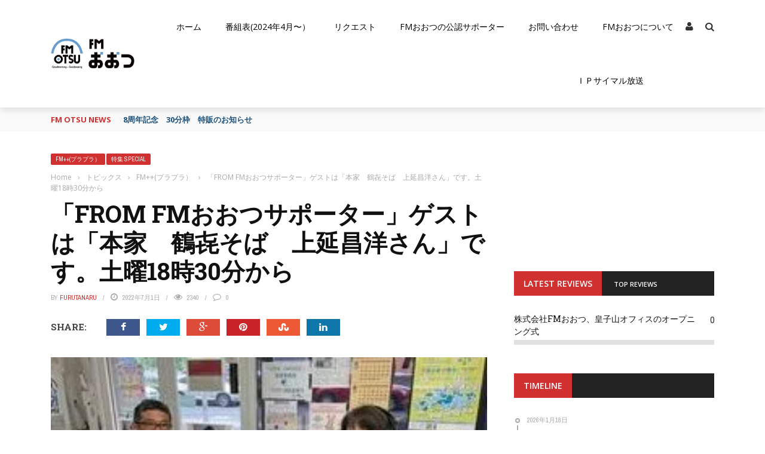

--- FILE ---
content_type: text/html; charset=UTF-8
request_url: https://fmotsu.com/2022/07/01/support070222/
body_size: 31209
content:
<!DOCTYPE html>
<html lang="ja">
    <head>

    	<meta charset="UTF-8" />
        
        <meta name="viewport" content="width=device-width, initial-scale=1"/>
        
        <meta http-equiv="Content-Type" content="text/html; charset=UTF-8" />
    	
    	    	
    	<link rel="pingback" href="https://fmotsu.com/xmlrpc.php">
    
    	<title>「FROM FMおおつサポーター」ゲストは「本家　鶴㐂そば　上延昌洋さん」です。土曜18時30分から &#8211; FMおおつ</title>
<meta name='robots' content='max-image-preview:large' />
<link rel='dns-prefetch' href='//code.jquery.com' />
<link rel='dns-prefetch' href='//secure.gravatar.com' />
<link rel='dns-prefetch' href='//stats.wp.com' />
<link rel='dns-prefetch' href='//fonts.googleapis.com' />
<link rel='dns-prefetch' href='//v0.wordpress.com' />
<link rel='dns-prefetch' href='//jetpack.wordpress.com' />
<link rel='dns-prefetch' href='//s0.wp.com' />
<link rel='dns-prefetch' href='//public-api.wordpress.com' />
<link rel='dns-prefetch' href='//0.gravatar.com' />
<link rel='dns-prefetch' href='//1.gravatar.com' />
<link rel='dns-prefetch' href='//2.gravatar.com' />
<link rel='dns-prefetch' href='//widgets.wp.com' />
<link rel='preconnect' href='//i0.wp.com' />
<link rel='preconnect' href='https://fonts.gstatic.com' crossorigin />
<link rel="alternate" title="oEmbed (JSON)" type="application/json+oembed" href="https://fmotsu.com/wp-json/oembed/1.0/embed?url=https%3A%2F%2Ffmotsu.com%2F2022%2F07%2F01%2Fsupport070222%2F" />
<link rel="alternate" title="oEmbed (XML)" type="text/xml+oembed" href="https://fmotsu.com/wp-json/oembed/1.0/embed?url=https%3A%2F%2Ffmotsu.com%2F2022%2F07%2F01%2Fsupport070222%2F&#038;format=xml" />
<style id='wp-img-auto-sizes-contain-inline-css' type='text/css'>
img:is([sizes=auto i],[sizes^="auto," i]){contain-intrinsic-size:3000px 1500px}
/*# sourceURL=wp-img-auto-sizes-contain-inline-css */
</style>
<link rel='stylesheet' id='jetpack_related-posts-css' href='https://fmotsu.com/wp-content/plugins/jetpack/modules/related-posts/related-posts.css?ver=20240116' type='text/css' media='all' />
<style id='wp-block-library-inline-css' type='text/css'>
:root{--wp-block-synced-color:#7a00df;--wp-block-synced-color--rgb:122,0,223;--wp-bound-block-color:var(--wp-block-synced-color);--wp-editor-canvas-background:#ddd;--wp-admin-theme-color:#007cba;--wp-admin-theme-color--rgb:0,124,186;--wp-admin-theme-color-darker-10:#006ba1;--wp-admin-theme-color-darker-10--rgb:0,107,160.5;--wp-admin-theme-color-darker-20:#005a87;--wp-admin-theme-color-darker-20--rgb:0,90,135;--wp-admin-border-width-focus:2px}@media (min-resolution:192dpi){:root{--wp-admin-border-width-focus:1.5px}}.wp-element-button{cursor:pointer}:root .has-very-light-gray-background-color{background-color:#eee}:root .has-very-dark-gray-background-color{background-color:#313131}:root .has-very-light-gray-color{color:#eee}:root .has-very-dark-gray-color{color:#313131}:root .has-vivid-green-cyan-to-vivid-cyan-blue-gradient-background{background:linear-gradient(135deg,#00d084,#0693e3)}:root .has-purple-crush-gradient-background{background:linear-gradient(135deg,#34e2e4,#4721fb 50%,#ab1dfe)}:root .has-hazy-dawn-gradient-background{background:linear-gradient(135deg,#faaca8,#dad0ec)}:root .has-subdued-olive-gradient-background{background:linear-gradient(135deg,#fafae1,#67a671)}:root .has-atomic-cream-gradient-background{background:linear-gradient(135deg,#fdd79a,#004a59)}:root .has-nightshade-gradient-background{background:linear-gradient(135deg,#330968,#31cdcf)}:root .has-midnight-gradient-background{background:linear-gradient(135deg,#020381,#2874fc)}:root{--wp--preset--font-size--normal:16px;--wp--preset--font-size--huge:42px}.has-regular-font-size{font-size:1em}.has-larger-font-size{font-size:2.625em}.has-normal-font-size{font-size:var(--wp--preset--font-size--normal)}.has-huge-font-size{font-size:var(--wp--preset--font-size--huge)}.has-text-align-center{text-align:center}.has-text-align-left{text-align:left}.has-text-align-right{text-align:right}.has-fit-text{white-space:nowrap!important}#end-resizable-editor-section{display:none}.aligncenter{clear:both}.items-justified-left{justify-content:flex-start}.items-justified-center{justify-content:center}.items-justified-right{justify-content:flex-end}.items-justified-space-between{justify-content:space-between}.screen-reader-text{border:0;clip-path:inset(50%);height:1px;margin:-1px;overflow:hidden;padding:0;position:absolute;width:1px;word-wrap:normal!important}.screen-reader-text:focus{background-color:#ddd;clip-path:none;color:#444;display:block;font-size:1em;height:auto;left:5px;line-height:normal;padding:15px 23px 14px;text-decoration:none;top:5px;width:auto;z-index:100000}html :where(.has-border-color){border-style:solid}html :where([style*=border-top-color]){border-top-style:solid}html :where([style*=border-right-color]){border-right-style:solid}html :where([style*=border-bottom-color]){border-bottom-style:solid}html :where([style*=border-left-color]){border-left-style:solid}html :where([style*=border-width]){border-style:solid}html :where([style*=border-top-width]){border-top-style:solid}html :where([style*=border-right-width]){border-right-style:solid}html :where([style*=border-bottom-width]){border-bottom-style:solid}html :where([style*=border-left-width]){border-left-style:solid}html :where(img[class*=wp-image-]){height:auto;max-width:100%}:where(figure){margin:0 0 1em}html :where(.is-position-sticky){--wp-admin--admin-bar--position-offset:var(--wp-admin--admin-bar--height,0px)}@media screen and (max-width:600px){html :where(.is-position-sticky){--wp-admin--admin-bar--position-offset:0px}}

/*# sourceURL=wp-block-library-inline-css */
</style><style id='global-styles-inline-css' type='text/css'>
:root{--wp--preset--aspect-ratio--square: 1;--wp--preset--aspect-ratio--4-3: 4/3;--wp--preset--aspect-ratio--3-4: 3/4;--wp--preset--aspect-ratio--3-2: 3/2;--wp--preset--aspect-ratio--2-3: 2/3;--wp--preset--aspect-ratio--16-9: 16/9;--wp--preset--aspect-ratio--9-16: 9/16;--wp--preset--color--black: #000000;--wp--preset--color--cyan-bluish-gray: #abb8c3;--wp--preset--color--white: #ffffff;--wp--preset--color--pale-pink: #f78da7;--wp--preset--color--vivid-red: #cf2e2e;--wp--preset--color--luminous-vivid-orange: #ff6900;--wp--preset--color--luminous-vivid-amber: #fcb900;--wp--preset--color--light-green-cyan: #7bdcb5;--wp--preset--color--vivid-green-cyan: #00d084;--wp--preset--color--pale-cyan-blue: #8ed1fc;--wp--preset--color--vivid-cyan-blue: #0693e3;--wp--preset--color--vivid-purple: #9b51e0;--wp--preset--gradient--vivid-cyan-blue-to-vivid-purple: linear-gradient(135deg,rgb(6,147,227) 0%,rgb(155,81,224) 100%);--wp--preset--gradient--light-green-cyan-to-vivid-green-cyan: linear-gradient(135deg,rgb(122,220,180) 0%,rgb(0,208,130) 100%);--wp--preset--gradient--luminous-vivid-amber-to-luminous-vivid-orange: linear-gradient(135deg,rgb(252,185,0) 0%,rgb(255,105,0) 100%);--wp--preset--gradient--luminous-vivid-orange-to-vivid-red: linear-gradient(135deg,rgb(255,105,0) 0%,rgb(207,46,46) 100%);--wp--preset--gradient--very-light-gray-to-cyan-bluish-gray: linear-gradient(135deg,rgb(238,238,238) 0%,rgb(169,184,195) 100%);--wp--preset--gradient--cool-to-warm-spectrum: linear-gradient(135deg,rgb(74,234,220) 0%,rgb(151,120,209) 20%,rgb(207,42,186) 40%,rgb(238,44,130) 60%,rgb(251,105,98) 80%,rgb(254,248,76) 100%);--wp--preset--gradient--blush-light-purple: linear-gradient(135deg,rgb(255,206,236) 0%,rgb(152,150,240) 100%);--wp--preset--gradient--blush-bordeaux: linear-gradient(135deg,rgb(254,205,165) 0%,rgb(254,45,45) 50%,rgb(107,0,62) 100%);--wp--preset--gradient--luminous-dusk: linear-gradient(135deg,rgb(255,203,112) 0%,rgb(199,81,192) 50%,rgb(65,88,208) 100%);--wp--preset--gradient--pale-ocean: linear-gradient(135deg,rgb(255,245,203) 0%,rgb(182,227,212) 50%,rgb(51,167,181) 100%);--wp--preset--gradient--electric-grass: linear-gradient(135deg,rgb(202,248,128) 0%,rgb(113,206,126) 100%);--wp--preset--gradient--midnight: linear-gradient(135deg,rgb(2,3,129) 0%,rgb(40,116,252) 100%);--wp--preset--font-size--small: 13px;--wp--preset--font-size--medium: 20px;--wp--preset--font-size--large: 36px;--wp--preset--font-size--x-large: 42px;--wp--preset--spacing--20: 0.44rem;--wp--preset--spacing--30: 0.67rem;--wp--preset--spacing--40: 1rem;--wp--preset--spacing--50: 1.5rem;--wp--preset--spacing--60: 2.25rem;--wp--preset--spacing--70: 3.38rem;--wp--preset--spacing--80: 5.06rem;--wp--preset--shadow--natural: 6px 6px 9px rgba(0, 0, 0, 0.2);--wp--preset--shadow--deep: 12px 12px 50px rgba(0, 0, 0, 0.4);--wp--preset--shadow--sharp: 6px 6px 0px rgba(0, 0, 0, 0.2);--wp--preset--shadow--outlined: 6px 6px 0px -3px rgb(255, 255, 255), 6px 6px rgb(0, 0, 0);--wp--preset--shadow--crisp: 6px 6px 0px rgb(0, 0, 0);}:where(.is-layout-flex){gap: 0.5em;}:where(.is-layout-grid){gap: 0.5em;}body .is-layout-flex{display: flex;}.is-layout-flex{flex-wrap: wrap;align-items: center;}.is-layout-flex > :is(*, div){margin: 0;}body .is-layout-grid{display: grid;}.is-layout-grid > :is(*, div){margin: 0;}:where(.wp-block-columns.is-layout-flex){gap: 2em;}:where(.wp-block-columns.is-layout-grid){gap: 2em;}:where(.wp-block-post-template.is-layout-flex){gap: 1.25em;}:where(.wp-block-post-template.is-layout-grid){gap: 1.25em;}.has-black-color{color: var(--wp--preset--color--black) !important;}.has-cyan-bluish-gray-color{color: var(--wp--preset--color--cyan-bluish-gray) !important;}.has-white-color{color: var(--wp--preset--color--white) !important;}.has-pale-pink-color{color: var(--wp--preset--color--pale-pink) !important;}.has-vivid-red-color{color: var(--wp--preset--color--vivid-red) !important;}.has-luminous-vivid-orange-color{color: var(--wp--preset--color--luminous-vivid-orange) !important;}.has-luminous-vivid-amber-color{color: var(--wp--preset--color--luminous-vivid-amber) !important;}.has-light-green-cyan-color{color: var(--wp--preset--color--light-green-cyan) !important;}.has-vivid-green-cyan-color{color: var(--wp--preset--color--vivid-green-cyan) !important;}.has-pale-cyan-blue-color{color: var(--wp--preset--color--pale-cyan-blue) !important;}.has-vivid-cyan-blue-color{color: var(--wp--preset--color--vivid-cyan-blue) !important;}.has-vivid-purple-color{color: var(--wp--preset--color--vivid-purple) !important;}.has-black-background-color{background-color: var(--wp--preset--color--black) !important;}.has-cyan-bluish-gray-background-color{background-color: var(--wp--preset--color--cyan-bluish-gray) !important;}.has-white-background-color{background-color: var(--wp--preset--color--white) !important;}.has-pale-pink-background-color{background-color: var(--wp--preset--color--pale-pink) !important;}.has-vivid-red-background-color{background-color: var(--wp--preset--color--vivid-red) !important;}.has-luminous-vivid-orange-background-color{background-color: var(--wp--preset--color--luminous-vivid-orange) !important;}.has-luminous-vivid-amber-background-color{background-color: var(--wp--preset--color--luminous-vivid-amber) !important;}.has-light-green-cyan-background-color{background-color: var(--wp--preset--color--light-green-cyan) !important;}.has-vivid-green-cyan-background-color{background-color: var(--wp--preset--color--vivid-green-cyan) !important;}.has-pale-cyan-blue-background-color{background-color: var(--wp--preset--color--pale-cyan-blue) !important;}.has-vivid-cyan-blue-background-color{background-color: var(--wp--preset--color--vivid-cyan-blue) !important;}.has-vivid-purple-background-color{background-color: var(--wp--preset--color--vivid-purple) !important;}.has-black-border-color{border-color: var(--wp--preset--color--black) !important;}.has-cyan-bluish-gray-border-color{border-color: var(--wp--preset--color--cyan-bluish-gray) !important;}.has-white-border-color{border-color: var(--wp--preset--color--white) !important;}.has-pale-pink-border-color{border-color: var(--wp--preset--color--pale-pink) !important;}.has-vivid-red-border-color{border-color: var(--wp--preset--color--vivid-red) !important;}.has-luminous-vivid-orange-border-color{border-color: var(--wp--preset--color--luminous-vivid-orange) !important;}.has-luminous-vivid-amber-border-color{border-color: var(--wp--preset--color--luminous-vivid-amber) !important;}.has-light-green-cyan-border-color{border-color: var(--wp--preset--color--light-green-cyan) !important;}.has-vivid-green-cyan-border-color{border-color: var(--wp--preset--color--vivid-green-cyan) !important;}.has-pale-cyan-blue-border-color{border-color: var(--wp--preset--color--pale-cyan-blue) !important;}.has-vivid-cyan-blue-border-color{border-color: var(--wp--preset--color--vivid-cyan-blue) !important;}.has-vivid-purple-border-color{border-color: var(--wp--preset--color--vivid-purple) !important;}.has-vivid-cyan-blue-to-vivid-purple-gradient-background{background: var(--wp--preset--gradient--vivid-cyan-blue-to-vivid-purple) !important;}.has-light-green-cyan-to-vivid-green-cyan-gradient-background{background: var(--wp--preset--gradient--light-green-cyan-to-vivid-green-cyan) !important;}.has-luminous-vivid-amber-to-luminous-vivid-orange-gradient-background{background: var(--wp--preset--gradient--luminous-vivid-amber-to-luminous-vivid-orange) !important;}.has-luminous-vivid-orange-to-vivid-red-gradient-background{background: var(--wp--preset--gradient--luminous-vivid-orange-to-vivid-red) !important;}.has-very-light-gray-to-cyan-bluish-gray-gradient-background{background: var(--wp--preset--gradient--very-light-gray-to-cyan-bluish-gray) !important;}.has-cool-to-warm-spectrum-gradient-background{background: var(--wp--preset--gradient--cool-to-warm-spectrum) !important;}.has-blush-light-purple-gradient-background{background: var(--wp--preset--gradient--blush-light-purple) !important;}.has-blush-bordeaux-gradient-background{background: var(--wp--preset--gradient--blush-bordeaux) !important;}.has-luminous-dusk-gradient-background{background: var(--wp--preset--gradient--luminous-dusk) !important;}.has-pale-ocean-gradient-background{background: var(--wp--preset--gradient--pale-ocean) !important;}.has-electric-grass-gradient-background{background: var(--wp--preset--gradient--electric-grass) !important;}.has-midnight-gradient-background{background: var(--wp--preset--gradient--midnight) !important;}.has-small-font-size{font-size: var(--wp--preset--font-size--small) !important;}.has-medium-font-size{font-size: var(--wp--preset--font-size--medium) !important;}.has-large-font-size{font-size: var(--wp--preset--font-size--large) !important;}.has-x-large-font-size{font-size: var(--wp--preset--font-size--x-large) !important;}
/*# sourceURL=global-styles-inline-css */
</style>

<style id='classic-theme-styles-inline-css' type='text/css'>
/*! This file is auto-generated */
.wp-block-button__link{color:#fff;background-color:#32373c;border-radius:9999px;box-shadow:none;text-decoration:none;padding:calc(.667em + 2px) calc(1.333em + 2px);font-size:1.125em}.wp-block-file__button{background:#32373c;color:#fff;text-decoration:none}
/*# sourceURL=/wp-includes/css/classic-themes.min.css */
</style>
<link rel='stylesheet' id='contact-form-7-css' href='https://fmotsu.com/wp-content/plugins/contact-form-7/includes/css/styles.css?ver=6.1.4' type='text/css' media='all' />
<link rel='stylesheet' id='bkswcss-css' href='https://fmotsu.com/wp-content/plugins/short-code/css/shortcode.css?ver=6.9' type='text/css' media='all' />
<link rel='stylesheet' id='jquery-core-css-css' href='http://code.jquery.com/ui/1.11.4/themes/smoothness/jquery-ui.css?ver=6.9' type='text/css' media='all' />
<link rel='stylesheet' id='bootstrap-css-css' href='https://fmotsu.com/wp-content/themes/fmotsu/framework/bootstrap/css/bootstrap.css?ver=6.9' type='text/css' media='all' />
<link rel='stylesheet' id='fa-css' href='https://fmotsu.com/wp-content/themes/fmotsu/css/fonts/awesome-fonts/css/font-awesome.min.css?ver=6.9' type='text/css' media='all' />
<link rel='stylesheet' id='gloria-theme-plugins-css' href='https://fmotsu.com/wp-content/themes/fmotsu/css/theme_plugins.css?ver=6.9' type='text/css' media='all' />
<link rel='stylesheet' id='gloria-style-css' href='https://fmotsu.com/wp-content/themes/fmotsu/css/bkstyle.css?ver=6.9' type='text/css' media='all' />
<link rel='stylesheet' id='gloria-woocommerce-css' href='https://fmotsu.com/wp-content/themes/fmotsu/css/woocommerce_css/woocommerce.css?ver=6.9' type='text/css' media='all' />
<link rel='stylesheet' id='gloria-bbpress-css' href='https://fmotsu.com/wp-content/themes/fmotsu/css/bbpress_css/bbpress.css?ver=6.9' type='text/css' media='all' />
<link rel='stylesheet' id='gloria-responsive-css' href='https://fmotsu.com/wp-content/themes/fmotsu/css/responsive.css?ver=6.9' type='text/css' media='all' />
<link rel='stylesheet' id='gloria-wpstyle-css' href='https://fmotsu.com/wp-content/themes/fmotsu/style.css?ver=6.9' type='text/css' media='all' />
<link rel='stylesheet' id='jetpack_likes-css' href='https://fmotsu.com/wp-content/plugins/jetpack/modules/likes/style.css?ver=15.4' type='text/css' media='all' />
<link rel='stylesheet' id='login-with-ajax-css' href='https://fmotsu.com/wp-content/themes/fmotsu/plugins/login-with-ajax/widget.css?ver=4.5.1' type='text/css' media='all' />
<link rel="preload" as="style" href="https://fonts.googleapis.com/css?family=Open%20Sans:300,400,500,600,700,800,300italic,400italic,500italic,600italic,700italic,800italic%7CArchivo%20Narrow:400,500,600,700,400italic,500italic,600italic,700italic%7CRoboto%20Slab:100,200,300,400,500,600,700,800,900&#038;display=swap&#038;ver=1743580385" /><link rel="stylesheet" href="https://fonts.googleapis.com/css?family=Open%20Sans:300,400,500,600,700,800,300italic,400italic,500italic,600italic,700italic,800italic%7CArchivo%20Narrow:400,500,600,700,400italic,500italic,600italic,700italic%7CRoboto%20Slab:100,200,300,400,500,600,700,800,900&#038;display=swap&#038;ver=1743580385" media="print" onload="this.media='all'"><noscript><link rel="stylesheet" href="https://fonts.googleapis.com/css?family=Open%20Sans:300,400,500,600,700,800,300italic,400italic,500italic,600italic,700italic,800italic%7CArchivo%20Narrow:400,500,600,700,400italic,500italic,600italic,700italic%7CRoboto%20Slab:100,200,300,400,500,600,700,800,900&#038;display=swap&#038;ver=1743580385" /></noscript><link rel='stylesheet' id='sharedaddy-css' href='https://fmotsu.com/wp-content/plugins/jetpack/modules/sharedaddy/sharing.css?ver=15.4' type='text/css' media='all' />
<link rel='stylesheet' id='social-logos-css' href='https://fmotsu.com/wp-content/plugins/jetpack/_inc/social-logos/social-logos.min.css?ver=15.4' type='text/css' media='all' />
<script type="text/javascript" id="jetpack_related-posts-js-extra">
/* <![CDATA[ */
var related_posts_js_options = {"post_heading":"h4"};
//# sourceURL=jetpack_related-posts-js-extra
/* ]]> */
</script>
<script type="text/javascript" src="https://fmotsu.com/wp-content/plugins/jetpack/_inc/build/related-posts/related-posts.min.js?ver=20240116" id="jetpack_related-posts-js"></script>
<script type="text/javascript" src="https://fmotsu.com/wp-includes/js/jquery/jquery.min.js?ver=3.7.1" id="jquery-core-js"></script>
<script type="text/javascript" src="https://fmotsu.com/wp-includes/js/jquery/jquery-migrate.min.js?ver=3.4.1" id="jquery-migrate-js"></script>
<script type="text/javascript" src="http://code.jquery.com/ui/1.11.4/jquery-ui.js?ver=1" id="ui-core-js-js"></script>
<script type="text/javascript" id="login-with-ajax-js-extra">
/* <![CDATA[ */
var LWA = {"ajaxurl":"https://fmotsu.com/wp-admin/admin-ajax.php","off":""};
//# sourceURL=login-with-ajax-js-extra
/* ]]> */
</script>
<script type="text/javascript" src="https://fmotsu.com/wp-content/themes/fmotsu/plugins/login-with-ajax/login-with-ajax.js?ver=4.5.1" id="login-with-ajax-js"></script>
<script type="text/javascript" src="https://fmotsu.com/wp-content/plugins/login-with-ajax/ajaxify/ajaxify.min.js?ver=4.5.1" id="login-with-ajax-ajaxify-js"></script>
<script></script><link rel="https://api.w.org/" href="https://fmotsu.com/wp-json/" /><link rel="alternate" title="JSON" type="application/json" href="https://fmotsu.com/wp-json/wp/v2/posts/13612" /><link rel="canonical" href="https://fmotsu.com/2022/07/01/support070222/" />
<link rel='shortlink' href='https://wp.me/p8Zjla-3xy' />
<meta name="generator" content="Redux 4.5.10" />	<style>img#wpstats{display:none}</style>
		        <script type="text/javascript">
            var ajaxurl = 'https://fmotsu.com/wp-admin/admin-ajax.php';
        </script>
    <meta name="generator" content="Powered by WPBakery Page Builder - drag and drop page builder for WordPress."/>

<!-- Jetpack Open Graph Tags -->
<meta property="og:type" content="article" />
<meta property="og:title" content="「FROM FMおおつサポーター」ゲストは「本家　鶴㐂そば　上延昌洋さん」です。土曜18時30分から" />
<meta property="og:url" content="https://fmotsu.com/2022/07/01/support070222/" />
<meta property="og:description" content="FMおおつ「FROM FMおおつサポーター」 本日のゲストは「本家　鶴㐂そば　上延昌洋さん」です。 「比叡山延&hellip;" />
<meta property="article:published_time" content="2022-07-01T11:31:55+00:00" />
<meta property="article:modified_time" content="2022-06-28T08:32:50+00:00" />
<meta property="og:site_name" content="FMおおつ" />
<meta property="og:image" content="https://i0.wp.com/fmotsu.com/wp-content/uploads/2017/06/cropped-logo_seihou.png?fit=512%2C512&#038;ssl=1" />
<meta property="og:image:width" content="512" />
<meta property="og:image:height" content="512" />
<meta property="og:image:alt" content="" />
<meta property="og:locale" content="ja_JP" />
<meta name="twitter:site" content="@FM_Otsu_Inc" />
<meta name="twitter:text:title" content="「FROM FMおおつサポーター」ゲストは「本家　鶴㐂そば　上延昌洋さん」です。土曜18時30分から" />
<meta name="twitter:image" content="https://i0.wp.com/fmotsu.com/wp-content/uploads/2022/06/289760530_1321828271677069_7526955450037914687_n-1-e1656404999505.jpg?fit=269%2C160&#038;ssl=1&#038;w=144" />
<meta name="twitter:card" content="summary" />

<!-- End Jetpack Open Graph Tags -->
    
    <style type='text/css' media="all">
                ::selection {color: #FFF; background: #D13030}
        ::-webkit-selection {color: #FFF; background: #D13030}
         
             p > a, .article-content p a, .article-content p a:visited, .article-content p a:focus, .article-content li a, .article-content li a:visited, 
             .article-content li a:focus, .content_out.small-post .meta .post-category a, .ticker-title, #top-menu>ul>li:hover, 
             #top-menu>ul>li .sub-menu li:hover, .content_in .meta > div.post-category a,
            .meta .post-category a, .top-nav .bk-links-modal:hover, .bk-lwa-profile .bk-user-data > div:hover,
            .s-post-header .meta > .post-category a, .breadcrumbs .location,
            .error-number h4, .redirect-home,
            .bk-author-box .author-info .bk-author-page-contact a:hover, .bk-blog-content .meta .post-category a, .widget-social-counter ul li .social-icon,
            #pagination .page-numbers, .post-page-links a, .single-page .icon-play:hover, .bk-author-box .author-info h3,
            #wp-calendar tbody td a, #wp-calendar tfoot #prev, .widget-feedburner > h3, 
            a.bk_u_login:hover, a.bk_u_logout:hover, .widget-feedburner .feedburner-inner > h3,
            .meta .post-author a, .content_out.small-post .post-category a, .widget-tabs .cm-header .author-name, blockquote, blockquote:before, 
            /* Title hover */
            .bk-main-feature-inner .bk-small-group .title:hover, .row-type h4:hover, .content_out.small-post h4:hover, 
            .widget-tabs .author-comment-wrap h4:hover, .widget_comment .post-title:hover, .classic-blog-type .post-c-wrap .title:hover, 
            .module-large-blog .post-c-wrap h4:hover, .widget_reviews_tabs .post-list h4:hover, .module-tiny-row .post-c-wrap h4:hover, .pros-cons-title, 
            .article-content p a:hover, .article-content p a:visited, .article-content p a:focus, .s-post-nav .nav-btn h3:hover,
            .widget_recent_entries a:hover, .widget_archive a:hover, .widget_categories a:hover, .widget_meta a:hover, .widget_pages a:hover, .widget_recent_comments a:hover, .widget_nav_menu > div a:hover,
            .widget_rss li a:hover, .widget.timeline-posts li a:hover, .widget.timeline-posts li a:hover .post-date, 
            .bk-header-2 .header-social .social-icon a:hover, .bk-header-90 .header-social .social-icon a:hover,
            /*** Woocommerce ***/
            .woocommerce-page .star-rating span, .woocommerce-page p.stars a, .woocommerce-page div.product form.cart table td .reset_variations:hover,
            .bk_small_cart .widget_shopping_cart .cart_list a:hover,
            /*** BBPRESS ***/
            #subscription-toggle, #subscription-toggle:hover, #bbpress-forums li > a:hover,
            .widget_recent_topics .details .comment-author a, .bbp-author-name, .bbp-author-name:hover, .bbp-author-name:visited, 
            .widget_latest_replies .details .comment-author, .widget_recent_topics .details .post-title:hover, .widget_display_views ul li a:hover, .widget_display_topics ul li a:hover, 
            .widget_display_replies ul li a:hover, .widget_display_forums ul li a:hover, 
            .widget_latest_replies .details h4:hover
            {color: #D13030}
            
            .widget_tag_cloud .tagcloud a:hover,
            #comment-submit:hover, .main-nav, 
            #pagination .page-numbers, .post-page-links a, .post-page-links > span, .widget_latest_comments .flex-direction-nav li a:hover,
            #mobile-inner-header, input[type="submit"]:hover, #pagination .page-numbers, .post-page-links a, .post-page-links > span, .bk-login-modal, .lwa-register.lwa-register-default,
            .button:hover, .bk-back-login:hover, .footer .widget-title h3, .footer .widget-tab-titles li.active h3,
            #mobile-inner-header, .readmore a:hover, .loadmore span.ajaxtext:hover, .result-msg a:hover, .top-bar, .widget.timeline-posts li a:hover .meta:before,
            .button:hover, .woocommerce-page input.button.alt:hover, .woocommerce-page input.button:hover, .woocommerce-page div.product form.cart .button:hover,
            .woocommerce-page .woocommerce-message .button:hover, .woocommerce-page a.button:hover, .woocommerce-cart .wc-proceed-to-checkout a.checkout-button:hover,
            .bk_small_cart .woocommerce.widget_shopping_cart .buttons a:hover, .recommend-box h3:after
            {border-color: #D13030;}

            .flex-direction-nav li a:hover, #back-top, .module-fw-slider .flex-control-nav li a.flex-active, .related-box h3 a.active,
            .footer .cm-flex .flex-control-paging li a.flex-active, .main-nav #main-menu .menu > li:hover, #main-menu > ul > li.current-menu-item,
            .module-title h2, .page-title h2, .row-type .post-category a, .bk-small-group .post-category a, .module-grid-carousel .bk-carousel-wrap .item-child .post-category a,
            .bk-review-box .bk-overlay span, .bk-score-box, .share-total, #pagination .page-numbers.current, .post-page-links > span, .widget_latest_comments .flex-direction-nav li a:hover,
            .searchform-wrap .search-icon, .module-square-grid .content_in_wrapper, .module-large-blog .post-category a, .result-msg a:hover,
            .readmore a:hover, .module-fw-slider .post-c-wrap .post-category a, .rating-wrap, .inner-cell .innerwrap .post-category a, .module-carousel .post-c-wrap .post-category a, 
            .widget_slider .post-category a, .module-square-grid .post-c-wrap .post-category a, .module-grid .post-c-wrap .post-category a,.module-title .bk-tabs.active a, .classic-blog-type .post-category a, .sidebar-wrap .widget-title h3, .widget-tab-titles li.active h3, 
            .module-fw-slider .post-c-wrap .readmore a:hover, .loadmore span.ajaxtext:hover, .widget_tag_cloud .tagcloud a:hover, .widget.timeline-posts li a:hover .meta:before,
            .s-tags a:hover, .singletop .post-category a, .mCSB_scrollTools .mCSB_dragger .mCSB_dragger_bar, .mCSB_scrollTools .mCSB_dragger:hover .mCSB_dragger_bar, 
            .mCSB_scrollTools .mCSB_dragger:active .mCSB_dragger_bar, .mCSB_scrollTools .mCSB_dragger.mCSB_dragger_onDrag .mCSB_dragger_bar, .widget-postlist .large-post .post-category a,
            input[type="submit"]:hover, .widget-feedburner .feedburner-subscribe:hover button, .bk-back-login:hover, #comment-submit:hover,
            .bk-header-slider .post-c-wrap .readmore a,
            /** Woocommerce **/
            .woocommerce span.onsale, .woocommerce-page span.onsale, .button:hover, .woocommerce-page input.button.alt:hover, .woocommerce-page input.button:hover, .woocommerce-page div.product form.cart .button:hover,
            .woocommerce-page .woocommerce-message .button:hover, .woocommerce-page a.button:hover, .woocommerce-cart .wc-proceed-to-checkout a.checkout-button:hover, 
            .woocommerce-page div.product .summary .product_title span, .woocommerce-page div.product .woocommerce-tabs ul.tabs li.active, 
            .related.products > h2 span, .woocommerce-page #reviews h3 span, .upsells.products > h2 span, .cross-sells > h2 span, .woocommerce-page .cart-collaterals .cart_totals h2 span, 
            .woocommerce-page div.product .summary .product_title span, .woocommerce-page .widget_price_filter .ui-slider .ui-slider-range, 
            .woocommerce-page .widget_price_filter .ui-slider .ui-slider-handle, .product_meta .post-tags a:hover, .widget_display_stats dd strong, 
            .bk_small_cart .woocommerce.widget_shopping_cart .buttons a:hover, .bk_small_cart .cart-contents span,
            /*** BBPRESS ***/
            #bbpress-forums #bbp-search-form .search-icon, .widget_display_search .search-icon, #bbpress-forums div.bbp-topic-tags a:hover
            {background-color: #D13030;}
            @-webkit-keyframes rotateplane {
                0% {
                    -webkit-transform: perspective(120px) scaleX(1) scaleY(1);
                    background-color: #D13030;
                }
                25% {
                    -webkit-transform: perspective(120px) rotateY(90deg) scaleX(1) scaleY(1);
                    background-color: #D13030;
                }
                25.1% {
                    -webkit-transform: perspective(120px) rotateY(90deg) scaleX(-1) scaleY(1);
                    background-color: #333333;
                }
                50% {
                    -webkit-transform: perspective(120px) rotateY(180deg) scaleX(-1) scaleY(1);
                    background-color: #333333;
                }
                75% {
                    -webkit-transform: perspective(120px) rotateY(180deg) rotateX(90deg) scaleX(-1) scaleY(1);
                    background-color: #333333;
                }
                75.1% {
                    -webkit-transform: perspective(120px) rotateY(180deg) rotateX(90deg) scaleX(-1) scaleY(-1);
                    background-color: #D13030;
                }
                100% {
                    -webkit-transform: perspective(120px) rotateY(180deg) rotateX(180deg) scaleX(-1) scaleY(-1);
                    background-color: #D13030;
                }
            }
            @keyframes rotateplane {
                0% {
                    transform: perspective(120px) rotateX(0deg) rotateY(0deg) scaleX(1) scaleY(1);
                    -webkit-transform: perspective(120px) rotateX(0deg) rotateY(0deg) scaleX(1) scaleY(1);
                    background-color: #D13030;
                }
                25% {
                    transform: perspective(120px) rotateX(-90deg) rotateY(0deg) scaleX(1) scaleY(1);
                    -webkit-transform: perspective(120px) rotateX(0deg) rotateY(0deg) scaleX(1) scaleY(1);
                    background-color: #D13030;
                }
                25.1% {
                    transform: perspective(120px) rotateX(-90deg) rotateY(0deg) scaleX(1) scaleY(-1);
                    -webkit-transform: perspective(120px) rotateX(-90deg) rotateY(0deg) scaleX(1) scaleY(-1);
                    background-color: #333333;
                }
                50% {
                    transform: perspective(120px) rotateX(-180.1deg) rotateY(0deg) scaleX(1) scaleY(-1);
                    -webkit-transform: perspective(120px) rotateX(-180.1deg) rotateY(0deg) scaleX(1) scaleY(-1);
                    background-color: #333333;
                }
                75% {
                    transform: perspective(120px) rotateX(-180.1deg) rotateY(-90deg) scaleX(1) scaleY(-1);
                    -webkit-transform: perspective(120px) rotateX(-180.1deg) rotateY(-90deg) scaleX(1) scaleY(-1);
                    background-color: #333333;
                }
                75.1% {
                    transform: perspective(120px) rotateX(-180.1deg) rotateY(-90deg) scaleX(-1) scaleY(-1);
                    -webkit-transform: perspective(120px) rotateX(-180.1deg) rotateY(-90deg) scaleX(-1) scaleY(-1);
                    background-color: #D13030;
                }
                100% {
                    transform: perspective(120px) rotateX(-180deg) rotateY(-179.9deg) scaleX(-1) scaleY(-1);
                    -webkit-transform: perspective(120px) rotateX(-180deg) rotateY(-179.9deg) scaleX(-1) scaleY(-1);
                    background-color: #D13030;
                }
            }
            .content_out .review-score, ::-webkit-scrollbar-thumb, ::-webkit-scrollbar-thumb:window-inactive 
            {background-color: rgba(209,48,48,0.9);}
            
            .footer .cm-flex .flex-control-paging li a
            {background-color: rgba(209,48,48,0.3);}
            

                 
                .widget_most_commented .comments:after 
                {border-right-color: #222222;}
                #main-mobile-menu, .bk-dropdown-menu, .bk-sub-sub-menu, .sub-menu, .bk-mega-menu, .bk-mega-column-menu ,
                .ajax-form input, .module-title .main-title, .sidebar-wrap .widget-title, .widget_most_commented .comments,
                .related-box h3 a, .widget-tab-titles, .bk-tabs-wrapper, .widget-feedburner .feedburner-email, .widget-feedburner .feedburner-subscribe button
                {background-color: #222222;}
            
                            #page-wrap { width: auto; }
                    .main-nav{
                text-align: center !important;
            }
                a.dasstyle  {
    margin: 0 0 0 10px;
    color: #CCC;
    font-size: 95%;
}    </style>
        <link rel="icon" href="https://i0.wp.com/fmotsu.com/wp-content/uploads/2017/06/cropped-logo_seihou.png?fit=32%2C32&#038;ssl=1" sizes="32x32" />
<link rel="icon" href="https://i0.wp.com/fmotsu.com/wp-content/uploads/2017/06/cropped-logo_seihou.png?fit=192%2C192&#038;ssl=1" sizes="192x192" />
<link rel="apple-touch-icon" href="https://i0.wp.com/fmotsu.com/wp-content/uploads/2017/06/cropped-logo_seihou.png?fit=180%2C180&#038;ssl=1" />
<meta name="msapplication-TileImage" content="https://i0.wp.com/fmotsu.com/wp-content/uploads/2017/06/cropped-logo_seihou.png?fit=270%2C270&#038;ssl=1" />
<style id="gloria_option-dynamic-css" title="dynamic-css" class="redux-options-output">#top-menu>ul>li, #top-menu>ul>li .sub-menu li, .bk_u_login, .bk_u_logout, .bk-links-modal{font-family:"Open Sans";font-weight:600;font-style:normal;}.header .logo.logo-text h1 a, .module-title h2, .page-title h2, .sidebar-wrap .widget-title h3, .widget-tab-titles h3, .main-nav #main-menu .menu > li, .main-nav #main-menu .menu > li > a, .mega-title h3, .header .logo.logo-text h1, .bk-sub-posts .post-title,
                            .comment-box .comment-author-name, .today-date, .related-box h3, .comment-box .comments-area-title h3, .comment-respond h3, .comments-area .comments-area-title h3, 
                            .bk-author-box .author-info h3, .footer .widget-title h3, .recommend-box h3, .bk-login-title, #footer-menu a, .bk-copyright, 
                            .woocommerce-page div.product .product_title, .woocommerce div.product .woocommerce-tabs ul.tabs li a, .module-title .bk-tabs,
                            .related.products > h2 span, .woocommerce-page #reviews h3 span, .upsells.products > h2 span, .cross-sells > h2 span, 
                            .woocommerce-page .cart-collaterals .cart_totals h2 span, .woocommerce-page div.product .summary .product_title span{font-family:"Open Sans";font-weight:400;font-style:normal;}.review-score, .bk-criteria-wrap > span, .rating-wrap span, .pros-cons-title{font-family:"Archivo Narrow";font-weight:700;font-style:normal;}.widget-tabs .cm-header, .widget-review-tabs ul li .bk-final-score, .widget-social-counter .counter, .widget-social-counter ul li .data .subscribe, .meta, .post-category, .widget_comment .cm-header div, .comment-box .comment-time, .share-box ul li .share-item__value,.share-box .bk-share .share-item__valuem, .share-total, .loadmore span.ajaxtext, .bk-search-content .nothing-respond, .share-sticky .total-share-wrap{font-family:"Archivo Narrow";font-weight:400;font-style:normal;}h1, h2, h3, h4, h5, #mobile-top-menu > ul > li, #mobile-menu > ul > li, .widget_display_stats dt,
                            .widget_display_views ul li a, .widget_display_topics ul li a, .widget_display_replies ul li a, 
                            .widget_display_forums ul li a, .widget_loginwithajaxwidget .bk-user-data ,.bk-share-box-top > span{font-family:"Roboto Slab";font-weight:700;font-style:normal;}body, textarea, input, p, .ticker-wrapper h4,
                            .entry-excerpt, .comment-text, .comment-author, .article-content,
                            .comments-area, .tag-list, .bk-mega-menu .bk-sub-posts .feature-post .menu-post-item .post-date, .comments-area small{font-family:"Open Sans";font-weight:400;font-style:normal;}</style><noscript><style> .wpb_animate_when_almost_visible { opacity: 1; }</style></noscript>
        
				<script>
          (function(i,s,o,g,r,a,m){i['GoogleAnalyticsObject']=r;i[r]=i[r]||function(){
          (i[r].q=i[r].q||[]).push(arguments)},i[r].l=1*new Date();a=s.createElement(o),
          m=s.getElementsByTagName(o)[0];a.async=1;a.src=g;m.parentNode.insertBefore(a,m)
          })(window,document,'script','https://www.google-analytics.com/analytics.js','ga');
        
          ga('create', 'UA-101875466-1', 'auto');
          ga('send', 'pageview');
        
        </script>
		
		<script async src="//pagead2.googlesyndication.com/pagead/js/adsbygoogle.js"></script>
        <script>
             (adsbygoogle = window.adsbygoogle || []).push({
                  google_ad_client: "ca-pub-4964003335011131",
                  enable_page_level_ads: true
             });
        </script>

    <link rel='stylesheet' id='redux-custom-fonts-css' href='//fmotsu.com/wp-content/uploads/redux/custom-fonts/fonts.css?ver=1674184717' type='text/css' media='all' />
</head>
    
    <body class="wp-singular post-template-default single single-post postid-13612 single-format-standard wp-theme-fmotsu wpb-js-composer js-comp-ver-8.0.1 vc_responsive">
                <div id="page-wrap" class= 'wide'>
        <div id="main-mobile-menu">
            <div class="block">
                <div id="mobile-inner-header">
                    <h3 class="menu-title">
                        FMおおつ                    </h3>
                    <a class="mobile-menu-close" href="#" title="Close"><i class="fa fa-long-arrow-left"></i></a>
                </div>
                <div class="main-menu">
                    <h3 class="menu-location-title">
                        Main Menu                    </h3>
                    <div id="mobile-menu" class="menu-footer-menu-container"><ul id="menu-footer-menu" class="menu"><li id="menu-item-702" class="menu-item menu-item-type-post_type menu-item-object-page menu-item-home menu-item-702"><a href="https://fmotsu.com/">ホーム</a></li>
<li id="menu-item-699" class="menu-item menu-item-type-post_type menu-item-object-page menu-item-has-children menu-item-699"><a href="https://fmotsu.com/timetable/">番組表(2024年4月〜）</a>
<ul class="sub-menu">
	<li id="menu-item-701" class="menu-item menu-item-type-post_type menu-item-object-page menu-item-701"><a href="https://fmotsu.com/program/">番組紹介</a></li>
</ul>
</li>
<li id="menu-item-697" class="menu-item menu-item-type-post_type menu-item-object-page menu-item-697"><a href="https://fmotsu.com/%e3%83%aa%e3%82%af%e3%82%a8%e3%82%b9%e3%83%88/">リクエスト</a></li>
<li id="menu-item-713" class="menu-item menu-item-type-post_type menu-item-object-page menu-item-713"><a href="https://fmotsu.com/supporter/">FMおおつの公認サポーター</a></li>
<li id="menu-item-703" class="menu-item menu-item-type-post_type menu-item-object-page menu-item-703"><a href="https://fmotsu.com/contact-us/">お問い合わせ</a></li>
<li id="menu-item-700" class="menu-item menu-item-type-post_type menu-item-object-page menu-item-has-children menu-item-700"><a href="https://fmotsu.com/aboutus/">FMおおつについて</a>
<ul class="sub-menu">
	<li id="menu-item-696" class="menu-item menu-item-type-post_type menu-item-object-page menu-item-696"><a href="https://fmotsu.com/c-guidance/">番組審議会</a></li>
	<li id="menu-item-5061" class="menu-item menu-item-type-post_type menu-item-object-page menu-item-privacy-policy menu-item-5061"><a rel="privacy-policy" href="https://fmotsu.com/privacypolicy/">プライバシーポリシー</a></li>
</ul>
</li>
<li id="menu-item-5060" class="menu-item menu-item-type-post_type menu-item-object-page menu-item-5060"><a href="https://fmotsu.com/simulcast/">ＩＰサイマル放送</a></li>
</ul></div>                </div>
            </div>
        </div>
        <div id="page-inner-wrap">
            <div class="page-cover mobile-menu-close"></div>
            <div class="bk-page-header">
                <div class="header-wrap header bk-header-90 bk-header-90-sport">
                    <!-- nav open -->
                                        <div class="bk-destination-point"></div>
            		<nav class="main-nav">
                        <div class="main-nav-inner bkwrapper container">
                            <div class="main-nav-container clearfix">
                                <div class="main-nav-wrap">
                                    <div class="mobile-menu-wrap">
                                        <a class="mobile-nav-btn" id="nav-open-btn"><i class="fa fa-bars"></i></a>  
                                    </div>
                                    <!-- logo open -->
                                                            			<div class="logo">
                                        <h1>
                                            <a href="https://fmotsu.com">
                                                <img src="https://fmotsu.com/wp-content/uploads/2017/06/logo_tate.png" alt="logo"/>
                                            </a>
                                        </h1>
                        			</div>
                        			<!-- logo close -->
                                                                        
                                    <div id="main-menu" class="menu-footer-menu-container"><ul id="menu-footer-menu-1" class="menu"><li class="menu-item menu-item-type-post_type menu-item-object-page menu-item-home menu-item-702"><a href="https://fmotsu.com/">ホーム</a></li>
<li class="menu-item menu-item-type-post_type menu-item-object-page menu-item-has-children menu-item-699"><a href="https://fmotsu.com/timetable/">番組表(2024年4月〜）</a><div class="bk-dropdown-menu"><div class="bk-sub-menu-wrap"><ul class="bk-sub-menu clearfix">	<li class="menu-item menu-item-type-post_type menu-item-object-page menu-item-701"><a href="https://fmotsu.com/program/">番組紹介</a></li>
</ul></div></div></li>
<li class="menu-item menu-item-type-post_type menu-item-object-page menu-item-697"><a href="https://fmotsu.com/%e3%83%aa%e3%82%af%e3%82%a8%e3%82%b9%e3%83%88/">リクエスト</a></li>
<li class="menu-item menu-item-type-post_type menu-item-object-page menu-item-713"><a href="https://fmotsu.com/supporter/">FMおおつの公認サポーター</a></li>
<li class="menu-item menu-item-type-post_type menu-item-object-page menu-item-703"><a href="https://fmotsu.com/contact-us/">お問い合わせ</a></li>
<li class="menu-item menu-item-type-post_type menu-item-object-page menu-item-has-children menu-item-700"><a href="https://fmotsu.com/aboutus/">FMおおつについて</a><div class="bk-dropdown-menu"><div class="bk-sub-menu-wrap"><ul class="bk-sub-menu clearfix">	<li class="menu-item menu-item-type-post_type menu-item-object-page menu-item-696"><a href="https://fmotsu.com/c-guidance/">番組審議会</a></li>
	<li class="menu-item menu-item-type-post_type menu-item-object-page menu-item-privacy-policy menu-item-5061"><a rel="privacy-policy" href="https://fmotsu.com/privacypolicy/">プライバシーポリシー</a></li>
</ul></div></div></li>
<li class="menu-item menu-item-type-post_type menu-item-object-page menu-item-5060"><a href="https://fmotsu.com/simulcast/">ＩＰサイマル放送</a></li>
</ul></div>                                    <div class="ajax-search-wrap"><div id="ajax-form-search" class="ajax-search-icon"><i class="fa fa-search"></i></div><form class="ajax-form" method="get" action="https://fmotsu.com/"><fieldset><input id="search-form-text" type="text" autocomplete="off" class="field" name="s" value="" placeholder="Search this Site..."></fieldset></form> <div id="ajax-search-result"></div></div> 
                                                                            	<div class="lwa bk-lwa lwa-template-modal bk-template-modal">		            <a href="https://fmotsu.com/log_fmotsuin_2025?template=default" class="lwa-links-modal bk-links-modal"><i class="fa fa-user"></i></a>
                		<div class="lwa-modal bk-login-modal" style="display:none;">
            <div class="lwa-form bk-login-form-wrapper bk-form-wrapper">
                <h1 class="bk-login-title">Login</h1>
    	        <form name="lwa-form" class="bk-login-modal-form bk-lwa-form" action="https://fmotsu.com/log_fmotsuin_2025?template=default" method="post">
                    <div class="bk-login-panel">Welcome! Login in to your account</div>
                    <div class="bk-login-status">
                        <span class="lwa-status"></span>
                    </div>
    	            <div class="bk-ajaxform-wrap">
    	                <div class="lwa-username bk-login-input">
    	                    <div class="username_input bkusername_input">
    	                        <input type="text" name="log" id="lwa_user_login" class="input" placeholder="your username" required />
    	                    </div>
    	                </div>
    	                <div class="lwa-password bk-login-input">
    	                    <div class="password_input bkpassword_input">
    	                        <input type="password" name="pwd" id="lwa_user_pass" class="input" value="" placeholder="your password" required />
    	                    </div>
    	                </div>
                        		<div id="cf-turnstile-1141454273"
		class="cf-turnstile" data-callback="turnstileWPCallback"		data-sitekey="0x4AAAAAACDBHdst8vVKfaT3"
		data-theme="light"
		data-language="ja-jp"
		data-size="normal"
		data-retry="auto" data-retry-interval="1000"
		data-refresh-expired="auto"
		data-action="wordpress-login"
				data-callback="cfturnstileCallback"
		data-error-callback="cfturnstileErrorCallback"
				data-appearance="always"></div>
			<div class="cf-turnstile-failed-text cf-turnstile-failed-text-1141454273"></div>
	<script>
	function cfturnstileErrorCallback() {
		var cfTurnstileFailedText = document.querySelector('.cf-turnstile-failed-text-1141454273');
		cfTurnstileFailedText.innerHTML = '<p><i>あなたが人間であることを確認するのに失敗しました。問題がある場合は私たちにご連絡ください。</i></p>';
	}
	function cfturnstileCallback() {
		var cfTurnstileFailedText = document.querySelector('.cf-turnstile-failed-text-1141454273');
		cfTurnstileFailedText.innerHTML = '';
	}
	</script>
			<style>#wp-submit { pointer-events: none; opacity: 0.5; }</style>
			<script>document.addEventListener("DOMContentLoaded", function() { setTimeout(function(){ var e=document.getElementById("cf-turnstile-1141454273"); e&&!e.innerHTML.trim()&&(turnstile.remove("#cf-turnstile-1141454273"), turnstile.render("#cf-turnstile-1141454273", {sitekey:"0x4AAAAAACDBHdst8vVKfaT3"})); }, 100); });</script>
			<br class="cf-turnstile-br cf-turnstile-br-1141454273">
		    	                <div class="lwa-submit bk-formsubmit">
    	                    <div class="lwa-links bk-links">
    	                        <div class="bk-rememberme">
        				        	        							<a class="lwa-links-remember bk-links-remember" href="https://fmotsu.com/log_fmotsuin_2025?action=lostpassword&#038;template=default" title="パスワードをお忘れの方はこちら">パスワードをお忘れの方はこちら </a>
        							    							</div>
                                <div class="bk-registration">
                                                                    </div>
    	                    </div>
                            <div class="lwa-submit-button bk-submit-button">
    	                        <input type="submit" name="wp-submit" class="lwa-wp-submit" value="ログイン" tabindex="100" />
    	                        <input type="hidden" name="lwa_profile_link" value="1" />
                            	<input type="hidden" name="login-with-ajax" value="login" />
    							    							<input type="hidden" name="redirect_to" value="https://fmotsu.com" />
    							    	                    </div>
    	                </div>
    	            </div>
    	        </form>
            </div>
        	            <div class="lwa-remember bk-remember-form-wrapper bk-form-wrapper" style="display:none;">
                <h1 class="bk-login-title">Lost Password</h1>
    	        <form name="lwa-remember" class="bk-remember-form bk-lwa-remember" action="https://fmotsu.com/log_fmotsuin_2025?action=lostpassword&#038;template=default" method="post">
    	        	<span class="lwa-status"></span>
    	            <div class="bk-forgotpass clearfix">
    	                <div class="lwa-remember-email bk-login-input">	                    
                            <input type="text" name="user_login" id="lwa_user_remember" placeholder="Enter username or email"/>
    	                </div>
                        		<div id="cf-turnstile-589785853"
		class="cf-turnstile" data-callback="turnstileWPCallback"		data-sitekey="0x4AAAAAACDBHdst8vVKfaT3"
		data-theme="light"
		data-language="ja-jp"
		data-size="normal"
		data-retry="auto" data-retry-interval="1000"
		data-refresh-expired="auto"
		data-action="wordpress-reset"
				data-callback="cfturnstileCallback"
		data-error-callback="cfturnstileErrorCallback"
				data-appearance="always"></div>
			<div class="cf-turnstile-failed-text cf-turnstile-failed-text-589785853"></div>
	<script>
	function cfturnstileErrorCallback() {
		var cfTurnstileFailedText = document.querySelector('.cf-turnstile-failed-text-589785853');
		cfTurnstileFailedText.innerHTML = '<p><i>あなたが人間であることを確認するのに失敗しました。問題がある場合は私たちにご連絡ください。</i></p>';
	}
	function cfturnstileCallback() {
		var cfTurnstileFailedText = document.querySelector('.cf-turnstile-failed-text-589785853');
		cfTurnstileFailedText.innerHTML = '';
	}
	</script>
			<style>#wp-submit { pointer-events: none; opacity: 0.5; }</style>
			<script>document.addEventListener("DOMContentLoaded", function() { setTimeout(function(){ var e=document.getElementById("cf-turnstile-589785853"); e&&!e.innerHTML.trim()&&(turnstile.remove("#cf-turnstile-589785853"), turnstile.render("#cf-turnstile-589785853", {sitekey:"0x4AAAAAACDBHdst8vVKfaT3"})); }, 100); });</script>
			<br class="cf-turnstile-br cf-turnstile-br-589785853">
		    	                <div class="bk-recover-submit">
                            <a href="#" class="bk-back-login"><i class="fa fa-long-arrow-left"></i>Back to login</a>
                            <input type="submit" value="新しいパスワードを入手する" />
                            <input type="hidden" name="login-with-ajax" value="remember" />	                
    	                </div>
    	            </div>
    	        </form>
            </div>
	        		    		</div>
	</div>                                                                    </div>
                            </div>    
                        </div><!-- main-nav-inner -->       
            		</nav>
                    <!-- nav close --> 
        		</div>                
                <!-- ticker open -->
                                            <div class="bk-ticker-module bk-white-bg">
                                            <div class=" bkwrapper container">
                    <div class="bk-ticker-inner">
                        <ul id="ticker-696d2c962d711" class="bk-ticker-wrapper">
                                                            <li class="news-item">
                                    <div class="bk-article-wrapper" itemscope itemtype="http://schema.org/Article">
                                        <h4 itemprop="name" class="title"><a itemprop="url" href="https://fmotsu.com/2026/01/14/6th_anniversary_special_sale/">8周年記念　30分枠　特販のお知らせ</a></h4>                                        <meta itemprop="author" content="2"><span style="display: none;" itemprop="author" itemscope itemtype="https://schema.org/Person"><meta itemprop="name" content="m.furuta"></span><meta itemprop="headline " content="8周年記念　30分枠　特販のお知らせ"><meta itemprop="datePublished" content="2026-01-14T16:00:58+00:00"><meta itemprop="dateModified" content="2026-01-14T16:41:02+09:00"><meta itemscope itemprop="mainEntityOfPage" content="" itemType="https://schema.org/WebPage" itemid="https://fmotsu.com/2026/01/14/6th_anniversary_special_sale/"/><span style="display: none;" itemprop="publisher" itemscope itemtype="https://schema.org/Organization"><span style="display: none;" itemprop="logo" itemscope itemtype="https://schema.org/ImageObject"><meta itemprop="url" content="https://fmotsu.com/wp-content/uploads/2017/06/logo_tate.png"></span><meta itemprop="name" content="FMおおつ"></span><span style="display: none;" itemprop="image" itemscope itemtype="https://schema.org/ImageObject"><meta itemprop="url" content="https://i0.wp.com/fmotsu.com/wp-content/uploads/2026/01/5d0841d719fdd316b4190cd6b5db9c2d-scaled.jpg?fit=2560%2C1536&ssl=1"><meta itemprop="width" content="2560"><meta itemprop="height" content="1536"></span><meta itemprop="interactionCount" content="UserComments:0"/>	
                                    </div>
                                </li>
                                                            <li class="news-item">
                                    <div class="bk-article-wrapper" itemscope itemtype="http://schema.org/Article">
                                        <h4 itemprop="name" class="title"><a itemprop="url" href="https://fmotsu.com/2025/12/30/uranaii010126/">新番組　「占学　情報推命学で読み解く　今日の運勢」月曜日〜金曜日　９：５５　１０：５５　  土曜日　１０：５５</a></h4>                                        <meta itemprop="author" content="18"><span style="display: none;" itemprop="author" itemscope itemtype="https://schema.org/Person"><meta itemprop="name" content="S.Furuta"></span><meta itemprop="headline " content="新番組　「占学　情報推命学で読み解く　今日の運勢」月曜日〜金曜日　９：５５　１０：５５　  土曜日　１０：５５"><meta itemprop="datePublished" content="2025-12-30T10:39:12+00:00"><meta itemprop="dateModified" content="2025-12-30T10:39:12+09:00"><meta itemscope itemprop="mainEntityOfPage" content="" itemType="https://schema.org/WebPage" itemid="https://fmotsu.com/2025/12/30/uranaii010126/"/><span style="display: none;" itemprop="publisher" itemscope itemtype="https://schema.org/Organization"><span style="display: none;" itemprop="logo" itemscope itemtype="https://schema.org/ImageObject"><meta itemprop="url" content="https://fmotsu.com/wp-content/uploads/2017/06/logo_tate.png"></span><meta itemprop="name" content="FMおおつ"></span><span style="display: none;" itemprop="image" itemscope itemtype="https://schema.org/ImageObject"><meta itemprop="url" content="https://i0.wp.com/fmotsu.com/wp-content/uploads/2025/12/76cff3e1a8d967505409a434fecf1f3d-scaled.jpg?fit=2560%2C1536&ssl=1"><meta itemprop="width" content="2560"><meta itemprop="height" content="1536"></span><meta itemprop="interactionCount" content="UserComments:0"/>	
                                    </div>
                                </li>
                                                            <li class="news-item">
                                    <div class="bk-article-wrapper" itemscope itemtype="http://schema.org/Article">
                                        <h4 itemprop="name" class="title"><a itemprop="url" href="https://fmotsu.com/2025/12/24/podcast/">『あの日の放送、もう一度聴きたいな…』にお応え！FMおおつ ポッドキャスト配信中！</a></h4>                                        <meta itemprop="author" content="19"><span style="display: none;" itemprop="author" itemscope itemtype="https://schema.org/Person"><meta itemprop="name" content="FurutaNaru"></span><meta itemprop="headline " content="『あの日の放送、もう一度聴きたいな…』にお応え！FMおおつ ポッドキャスト配信中！"><meta itemprop="datePublished" content="2025-12-24T22:37:57+00:00"><meta itemprop="dateModified" content="2025-12-25T07:50:33+09:00"><meta itemscope itemprop="mainEntityOfPage" content="" itemType="https://schema.org/WebPage" itemid="https://fmotsu.com/2025/12/24/podcast/"/><span style="display: none;" itemprop="publisher" itemscope itemtype="https://schema.org/Organization"><span style="display: none;" itemprop="logo" itemscope itemtype="https://schema.org/ImageObject"><meta itemprop="url" content="https://fmotsu.com/wp-content/uploads/2017/06/logo_tate.png"></span><meta itemprop="name" content="FMおおつ"></span><span style="display: none;" itemprop="image" itemscope itemtype="https://schema.org/ImageObject"><meta itemprop="url" content="https://i0.wp.com/fmotsu.com/wp-content/uploads/2025/10/podcast-scaled.jpg?fit=2560%2C1536&ssl=1"><meta itemprop="width" content="2560"><meta itemprop="height" content="1536"></span><meta itemprop="interactionCount" content="UserComments:0"/>	
                                    </div>
                                </li>
                                                            <li class="news-item">
                                    <div class="bk-article-wrapper" itemscope itemtype="http://schema.org/Article">
                                        <h4 itemprop="name" class="title"><a itemprop="url" href="https://fmotsu.com/2025/11/21/070123fm-otsu-english-hour/">「FM OTSU ENGLISH HOUR」第2回再放送　11月22日（土）午前８から８時30分「“Turn! Turn! Turn!” – The Byrds 」テキスト</a></h4>                                        <meta itemprop="author" content="19"><span style="display: none;" itemprop="author" itemscope itemtype="https://schema.org/Person"><meta itemprop="name" content="FurutaNaru"></span><meta itemprop="headline " content="「FM OTSU ENGLISH HOUR」第2回再放送　11月22日（土）午前８から８時30分「“Turn! Turn! Turn!” – The Byrds 」テキスト"><meta itemprop="datePublished" content="2025-11-21T18:17:55+00:00"><meta itemprop="dateModified" content="2025-11-21T20:59:10+09:00"><meta itemscope itemprop="mainEntityOfPage" content="" itemType="https://schema.org/WebPage" itemid="https://fmotsu.com/2025/11/21/070123fm-otsu-english-hour/"/><span style="display: none;" itemprop="publisher" itemscope itemtype="https://schema.org/Organization"><span style="display: none;" itemprop="logo" itemscope itemtype="https://schema.org/ImageObject"><meta itemprop="url" content="https://fmotsu.com/wp-content/uploads/2017/06/logo_tate.png"></span><meta itemprop="name" content="FMおおつ"></span><span style="display: none;" itemprop="image" itemscope itemtype="https://schema.org/ImageObject"><meta itemprop="url" content="https://i0.wp.com/fmotsu.com/wp-content/uploads/2023/04/1-1-e1664365732382.jpg.webp?fit=660%2C400&ssl=1"><meta itemprop="width" content="660"><meta itemprop="height" content="400"></span><meta itemprop="interactionCount" content="UserComments:0"/>	
                                    </div>
                                </li>
                                                            <li class="news-item">
                                    <div class="bk-article-wrapper" itemscope itemtype="http://schema.org/Article">
                                        <h4 itemprop="name" class="title"><a itemprop="url" href="https://fmotsu.com/2025/10/28/relicensing2025/">総務省近畿総合通信局、ＦＭおおつなど43局に再免許交付</a></h4>                                        <meta itemprop="author" content="2"><span style="display: none;" itemprop="author" itemscope itemtype="https://schema.org/Person"><meta itemprop="name" content="m.furuta"></span><meta itemprop="headline " content="総務省近畿総合通信局、ＦＭおおつなど43局に再免許交付"><meta itemprop="datePublished" content="2025-10-28T19:49:55+00:00"><meta itemprop="dateModified" content="2025-10-28T20:05:20+09:00"><meta itemscope itemprop="mainEntityOfPage" content="" itemType="https://schema.org/WebPage" itemid="https://fmotsu.com/2025/10/28/relicensing2025/"/><span style="display: none;" itemprop="publisher" itemscope itemtype="https://schema.org/Organization"><span style="display: none;" itemprop="logo" itemscope itemtype="https://schema.org/ImageObject"><meta itemprop="url" content="https://fmotsu.com/wp-content/uploads/2017/06/logo_tate.png"></span><meta itemprop="name" content="FMおおつ"></span><span style="display: none;" itemprop="image" itemscope itemtype="https://schema.org/ImageObject"><meta itemprop="url" content="https://i0.wp.com/fmotsu.com/wp-content/uploads/2025/10/477999ad446e3df16270ded737df199a.png?fit=258%2C265&ssl=1"><meta itemprop="width" content="258"><meta itemprop="height" content="265"></span><meta itemprop="interactionCount" content="UserComments:0"/>	
                                    </div>
                                </li>
                                                    </ul>
                    </div>
                </div>                        
                                        </div><!--end ticker-module-->
                                        <!-- ticker close -->
            </div>                
            
            <!-- backtop open -->
    		                <div id="back-top"><i class="fa fa-long-arrow-up"></i></div>
                		<!-- backtop close -->                                <div class="single-page sidebar-right">
                    <div class="article-wrap bkwrapper container" itemscope itemtype="http://schema.org/Article">
                  
                       
                <div class="article-content-wrap">
                    <div class="row bksection bk-in-single-page clearfix">
                        <div class="main col-md-8">
                                                            <div class="singletop">
                                    <div class="post-category"><a href="https://fmotsu.com/category/topics/fm%e3%83%97%e3%83%a9%e3%83%97%e3%83%a9%ef%bc%89/">FM++(プラプラ）</a><a href="https://fmotsu.com/category/topics/special/">特集 Special</a></div>                                    <div class="bk-breadcrumbs-wrap"><div class="breadcrumbs"><span itemscope itemtype="http://data-vocabulary.org/Breadcrumb"><a itemprop="url" href="https://fmotsu.com//"><span itemprop="title">Home</span></a></span><span class="delim">&rsaquo;</span><span itemscope itemtype="http://data-vocabulary.org/Breadcrumb"><a itemprop="url"  href="https://fmotsu.com/category/topics/"><span itemprop="title">トピックス</span></a></span><span class="delim">&rsaquo;</span><span itemscope itemtype="http://data-vocabulary.org/Breadcrumb"><a itemprop="url"  href="https://fmotsu.com/category/topics/fm%e3%83%97%e3%83%a9%e3%83%97%e3%83%a9%ef%bc%89/"><span itemprop="title">FM++(プラプラ）</span></a></span><span class="delim">&rsaquo;</span><span class="current">「FROM FMおおつサポーター」ゲストは「本家　鶴㐂そば　上延昌洋さん」です。土曜18時30分から</span></div></div>                                </div>
                                <div class="s_header_wraper">
                                    <div class="s-post-header"><h1 itemprop=&quot;headline&quot;> 「FROM FMおおつサポーター」ゲストは「本家　鶴㐂そば　上延昌洋さん」です。土曜18時30分から</h1>
                                        <div class="meta"><div class="post-author">By <a href="https://fmotsu.com/author/naru-furuta/">FurutaNaru</a></div><div class="post-date"><i class="fa fa-clock-o"></i>2022年7月1日</div><div class="views"><i class="fa fa-eye"></i>2340</div><div class="comments"><i class="fa fa-comment-o"></i>0</div></div>                                    </div>
                                </div><!-- end single header -->  
                              
                                                       
                                <div class="bk-share-box-top"> 
                                    <span>Share:</span>
                                                <div class="share-box-wrap">
                <div class="share-box">
                    <ul class="social-share">
                                                    <li class="bk_facebook_share"><a onClick="window.open('http://www.facebook.com/sharer.php?u=https%3A%2F%2Ffmotsu.com%2F2022%2F07%2F01%2Fsupport070222%2F','Facebook','width=600,height=300,left='+(screen.availWidth/2-300)+',top='+(screen.availHeight/2-150)+''); return false;" href="http://www.facebook.com/sharer.php?u=https%3A%2F%2Ffmotsu.com%2F2022%2F07%2F01%2Fsupport070222%2F"><div class="share-item__icon"><i class="fa fa-facebook " title="Facebook"></i></div></a></li>
                                                                            <li class="bk_twitter_share"><a onClick="window.open('http://twitter.com/share?url=https%3A%2F%2Ffmotsu.com%2F2022%2F07%2F01%2Fsupport070222%2F&amp;text=「FROM%20FMおおつサポーター」ゲストは「本家　鶴㐂そば　上延昌洋さん」です。土曜18時30分から','Twitter share','width=600,height=300,left='+(screen.availWidth/2-300)+',top='+(screen.availHeight/2-150)+''); return false;" href="http://twitter.com/share?url=https%3A%2F%2Ffmotsu.com%2F2022%2F07%2F01%2Fsupport070222%2F&amp;text=「FROM%20FMおおつサポーター」ゲストは「本家　鶴㐂そば　上延昌洋さん」です。土曜18時30分から"><div class="share-item__icon"><i class="fa fa-twitter " title="Twitter"></i></div></a></li>
                                                                            <li class="bk_gplus_share"><a onClick="window.open('https://plus.google.com/share?url=https%3A%2F%2Ffmotsu.com%2F2022%2F07%2F01%2Fsupport070222%2F','Google plus','width=585,height=666,left='+(screen.availWidth/2-292)+',top='+(screen.availHeight/2-333)+''); return false;" href="https://plus.google.com/share?url=https%3A%2F%2Ffmotsu.com%2F2022%2F07%2F01%2Fsupport070222%2F"><div class="share-item__icon"><i class="fa fa-google-plus " title="Google Plus"></i></div></a></li>
                                                                            <li class="bk_pinterest_share"><a href='javascript:void((function()%7Bvar%20e=document.createElement(&apos;script&apos;);e.setAttribute(&apos;type&apos;,&apos;text/javascript&apos;);e.setAttribute(&apos;charset&apos;,&apos;UTF-8&apos;);e.setAttribute(&apos;src&apos;,&apos;http://assets.pinterest.com/js/pinmarklet.js?r=&apos;+Math.random()*99999999);document.body.appendChild(e)%7D)());'><div class="share-item__icon"><i class="fa fa-pinterest " title="Pinterest"></i></div></a></li>
                                                                            <li class="bk_stumbleupon_share"><a onClick="window.open('http://www.stumbleupon.com/submit?url=https%3A%2F%2Ffmotsu.com%2F2022%2F07%2F01%2Fsupport070222%2F','Stumbleupon','width=600,height=300,left='+(screen.availWidth/2-300)+',top='+(screen.availHeight/2-150)+''); return false;" href="http://www.stumbleupon.com/submit?url=https%3A%2F%2Ffmotsu.com%2F2022%2F07%2F01%2Fsupport070222%2F"><div class="share-item__icon"><i class="fa fa-stumbleupon " title="Stumbleupon"></i></div></a></li>
                                                                            <li class="bk_linkedin_share"><a onClick="window.open('http://www.linkedin.com/shareArticle?mini=true&amp;url=https%3A%2F%2Ffmotsu.com%2F2022%2F07%2F01%2Fsupport070222%2F','Linkedin','width=863,height=500,left='+(screen.availWidth/2-431)+',top='+(screen.availHeight/2-250)+''); return false;" href="http://www.linkedin.com/shareArticle?mini=true&amp;url=https%3A%2F%2Ffmotsu.com%2F2022%2F07%2F01%2Fsupport070222%2F"><div class="share-item__icon"><i class="fa fa-linkedin " title="Linkedin"></i></div></a></li>
                                     
                    </ul>
                </div>
            </div>
                                         </div>                 
                                        
                            <header id="bk-normal-feat" class="clearfix"><div class="s-feat-img"><img width="269" height="160" src="https://i0.wp.com/fmotsu.com/wp-content/uploads/2022/06/289760530_1321828271677069_7526955450037914687_n-1-e1656404999505.jpg?resize=269%2C160&amp;ssl=1" class="attachment-gloria_660_400 size-gloria_660_400 wp-post-image" alt="" decoding="async" data-attachment-id="13615" data-permalink="https://fmotsu.com/2022/07/01/support070222/289760530_1321828271677069_7526955450037914687_n-2/" data-orig-file="https://i0.wp.com/fmotsu.com/wp-content/uploads/2022/06/289760530_1321828271677069_7526955450037914687_n-1-e1656404999505.jpg?fit=269%2C160&amp;ssl=1" data-orig-size="269,160" data-comments-opened="0" data-image-meta="{&quot;aperture&quot;:&quot;0&quot;,&quot;credit&quot;:&quot;&quot;,&quot;camera&quot;:&quot;&quot;,&quot;caption&quot;:&quot;&quot;,&quot;created_timestamp&quot;:&quot;0&quot;,&quot;copyright&quot;:&quot;&quot;,&quot;focal_length&quot;:&quot;0&quot;,&quot;iso&quot;:&quot;0&quot;,&quot;shutter_speed&quot;:&quot;0&quot;,&quot;title&quot;:&quot;&quot;,&quot;orientation&quot;:&quot;0&quot;}" data-image-title="289760530_1321828271677069_7526955450037914687_n" data-image-description="" data-image-caption="" data-medium-file="https://i0.wp.com/fmotsu.com/wp-content/uploads/2022/06/289760530_1321828271677069_7526955450037914687_n-1-e1656404999505.jpg?fit=269%2C160&amp;ssl=1" data-large-file="https://i0.wp.com/fmotsu.com/wp-content/uploads/2022/06/289760530_1321828271677069_7526955450037914687_n-1-e1656404999505.jpg?fit=269%2C160&amp;ssl=1" /></div></header>                                                        
                            <div class="article-content  clearfix" itemprop="articleBody">
    <!-- ARTICAL CONTENT -->
                                                                <p>FMおおつ<strong>「FROM FMおおつサポーター」</strong></p>
<p>本日のゲストは「本家　鶴㐂そば　上延昌洋さん」です。</p>
<p>「比叡山延暦寺の門前町　大津市坂本」で、</p>
<p>手打ちそばにこだわり、創業300余年伝統の味を受け継がれていらしゃいます。</p>
<p>&nbsp;</p>
<p>暑くなるこの時期から、新メニューも登場します。</p>
<p>お話を聞いているとお蕎麦が食べたくなりますよ。</p>
<p>一度お店に足をお運びいただき、美味しいお蕎麦をご賞味ください。</p>
<p>&nbsp;</p>
<p>ご家庭でも鶴㐂そばさんの味が楽しめる情報もありますよ。</p>
<p>ぜひ、お聞きください。</p>
<p>&nbsp;</p>
<p>★★★★★★★★★★★★★★★★★★★★★★★★★★★★★★★★★★★★★★</p>
<p><strong>「FROM FMおおつサポーター」</strong></p>
<p>放送時間：土曜日午後6時30分〜午後7時、日曜日午後4時30分〜午後5時</p>
<p>※FMおおつ　周波数79.1MHzでお楽しみください。<br />
※FMプラプラ（<a href="https://fmplapla.com/fmotsu/?fbclid=IwAR2--hGLB28sJ91nBq5Sk5SCe-CrdYmhoxfWj72xyLxaEglzmOX7ozRK7k4" target="_blank" rel="noopener nofollow noreferrer" data-ft="{&quot;tn&quot;:&quot;-U&quot;}" data-lynx-mode="origin" data-lynx-uri="https://l.facebook.com/l.php?u=https%3A%2F%2Ffmplapla.com%2Ffmotsu%2F%3Ffbclid%3DIwAR2--hGLB28sJ91nBq5Sk5SCe-CrdYmhoxfWj72xyLxaEglzmOX7ozRK7k4&amp;h=[base64]">https://fmplapla.com/fmotsu/</a>）から全国でお楽しみいただけます★★★★★★★★★★★★★★★★★★★★★★★★★★★★★★★★★★★★★★</p>
<div class="sharedaddy sd-sharing-enabled"><div class="robots-nocontent sd-block sd-social sd-social-icon sd-sharing"><h3 class="sd-title">共有:</h3><div class="sd-content"><ul><li class="share-print"><a rel="nofollow noopener noreferrer"
				data-shared="sharing-print-13612"
				class="share-print sd-button share-icon no-text"
				href="https://fmotsu.com/2022/07/01/support070222/#print?share=print"
				target="_blank"
				aria-labelledby="sharing-print-13612"
				>
				<span id="sharing-print-13612" hidden>クリックして印刷 (新しいウィンドウで開きます)</span>
				<span>印刷</span>
			</a></li><li class="share-twitter"><a rel="nofollow noopener noreferrer"
				data-shared="sharing-twitter-13612"
				class="share-twitter sd-button share-icon no-text"
				href="https://fmotsu.com/2022/07/01/support070222/?share=twitter"
				target="_blank"
				aria-labelledby="sharing-twitter-13612"
				>
				<span id="sharing-twitter-13612" hidden>クリックして X で共有 (新しいウィンドウで開きます)</span>
				<span>X</span>
			</a></li><li class="share-facebook"><a rel="nofollow noopener noreferrer"
				data-shared="sharing-facebook-13612"
				class="share-facebook sd-button share-icon no-text"
				href="https://fmotsu.com/2022/07/01/support070222/?share=facebook"
				target="_blank"
				aria-labelledby="sharing-facebook-13612"
				>
				<span id="sharing-facebook-13612" hidden>Facebook で共有するにはクリックしてください (新しいウィンドウで開きます)</span>
				<span>Facebook</span>
			</a></li><li class="share-pinterest"><a rel="nofollow noopener noreferrer"
				data-shared="sharing-pinterest-13612"
				class="share-pinterest sd-button share-icon no-text"
				href="https://fmotsu.com/2022/07/01/support070222/?share=pinterest"
				target="_blank"
				aria-labelledby="sharing-pinterest-13612"
				>
				<span id="sharing-pinterest-13612" hidden>クリックして Pinterest で共有 (新しいウィンドウで開きます)</span>
				<span>Pinterest</span>
			</a></li><li class="share-end"></li></ul></div></div></div><div class='sharedaddy sd-block sd-like jetpack-likes-widget-wrapper jetpack-likes-widget-unloaded' id='like-post-wrapper-132823044-13612-696d2c9630e9b' data-src='https://widgets.wp.com/likes/?ver=15.4#blog_id=132823044&amp;post_id=13612&amp;origin=fmotsu.com&amp;obj_id=132823044-13612-696d2c9630e9b' data-name='like-post-frame-132823044-13612-696d2c9630e9b' data-title='いいねまたはリブログ'><h3 class="sd-title">いいね:</h3><div class='likes-widget-placeholder post-likes-widget-placeholder' style='height: 55px;'><span class='button'><span>いいね</span></span> <span class="loading">読み込み中…</span></div><span class='sd-text-color'></span><a class='sd-link-color'></a></div>
<div id='jp-relatedposts' class='jp-relatedposts' >
	<h3 class="jp-relatedposts-headline"><em>関連</em></h3>
</div>                                                            </div><!-- end article content --> 
                            <!-- TAGS -->
                        <div class="s-tags"><span>Tags</span><a href="https://fmotsu.com/tag/fm%e3%81%8a%e3%81%8a%e3%81%a4/" title="View all posts tagged FMおおつ">FMおおつ</a><a href="https://fmotsu.com/tag/%e3%83%91%e3%83%bc%e3%82%bd%e3%83%8a%e3%83%aa%e3%83%86%e3%82%a3/" title="View all posts tagged パーソナリティ">パーソナリティ</a><a href="https://fmotsu.com/tag/%e5%9d%82%e6%9c%ac/" title="View all posts tagged 坂本">坂本</a><a href="https://fmotsu.com/tag/%e6%9c%ac%e5%ae%b6%e3%80%80%e9%b6%b4%e3%90%82%e3%81%9d%e3%81%b0/" title="View all posts tagged 本家　鶴㐂そば">本家　鶴㐂そば</a><a href="https://fmotsu.com/tag/%e8%8a%a6%e7%94%b0%e7%a5%a5%e8%a1%a3/" title="View all posts tagged 芦田祥衣">芦田祥衣</a></div>    <!-- NAV -->
                         
                                    <div class="s-post-nav clearfix"><div class="nav-btn nav-prev"><div class="nav-title clearfix"><span class="icon"><i class="fa fa-long-arrow-left"></i></span><span>Previous Article</span><h3><a href="https://fmotsu.com/2022/07/01/column070222/">毎日新聞大津支局長がお届けする「今週のコラム」さて今週のキーワードは？</a></h3></div></div><div class="nav-btn nav-next"><div class="nav-title clearfix"><span class="icon"><i class="fa fa-long-arrow-right"></i></span><span>Next Article</span><h3><a href="https://fmotsu.com/2022/07/02/rakugo070222/">素人お笑い演芸館は「海雪堂青凌」さんで「講談・宝の入り船」</a></h3></div></div></div>                                                                <!-- SHARE BOX -->
                                                                                            
                            <div class="share-box-wrap"><div class="share-box"><div class="share-total-wrap"><div class="share-total"><div class="share-total__value">0</div><div class="share-total__title">Shares</div></div></div><!-- End share-total-wrap --><ul class="social-share"><li id="facebook" class="bk-share bk_facebook_share" data-url="https://fmotsu.com/2022/07/01/support070222/" data-text="「FROM FMおおつサポーター」ゲストは「本家　鶴㐂そば　上延昌洋さん」です。土曜18時30分から" data-title="Like"><div class="share-item__icon"><a onClick="window.open('http://www.facebook.com/sharer.php?u=https%3A%2F%2Ffmotsu.com%2F2022%2F07%2F01%2Fsupport070222%2F','Facebook','width=600,height=300,left='+(screen.availWidth/2-300)+',top='+(screen.availHeight/2-150)+''); return false;" href="http://www.facebook.com/sharer.php?u=https%3A%2F%2Ffmotsu.com%2F2022%2F07%2F01%2Fsupport070222%2F"><i class="fa fa-facebook " title="Facebook"></i></a></div><div class="share-item__value">0</div></li><li class="bk_twitter_share"><div class="share-item__icon"><a onClick="window.open('http://twitter.com/share?url=https%3A%2F%2Ffmotsu.com%2F2022%2F07%2F01%2Fsupport070222%2F&amp;text=「FROM%20FMおおつサポーター」ゲストは「本家　鶴㐂そば　上延昌洋さん」です。土曜18時30分から','Twitter share','width=600,height=300,left='+(screen.availWidth/2-300)+',top='+(screen.availHeight/2-150)+''); return false;" href="http://twitter.com/share?url=https%3A%2F%2Ffmotsu.com%2F2022%2F07%2F01%2Fsupport070222%2F&amp;text=「FROM%20FMおおつサポーター」ゲストは「本家　鶴㐂そば　上延昌洋さん」です。土曜18時30分から"><i class="fa fa-twitter " title="Tweet"></i></a></div><div class="bk-twitter-share-icon">+</div></li><li id="gplus" class="bk-share bk_gplus_share" data-url="https://fmotsu.com/2022/07/01/support070222/" data-text="「FROM FMおおつサポーター」ゲストは「本家　鶴㐂そば　上延昌洋さん」です。土曜18時30分から" data-title="G+"><div class="share-item__icon"><a onClick="window.open('https://plus.google.com/share?url=https%3A%2F%2Ffmotsu.com%2F2022%2F07%2F01%2Fsupport070222%2F','Google plus','width=585,height=666,left='+(screen.availWidth/2-292)+',top='+(screen.availHeight/2-333)+''); return false;" href="https://plus.google.com/share?url=https%3A%2F%2Ffmotsu.com%2F2022%2F07%2F01%2Fsupport070222%2F"><i class="fa fa-google-plus " title="Google Plus"></i></a></div><div class="share-item__value">0</div></li><li id="pinterest" class="bk-share bk_pinterest_share" data-url="https://fmotsu.com/2022/07/01/support070222/" data-text="「FROM FMおおつサポーター」ゲストは「本家　鶴㐂そば　上延昌洋さん」です。土曜18時30分から" data-title="Pinterest"><div class="share-item__icon"><a href="javascript:void((function()%7Bvar%20e=document.createElement(&apos;script&apos;);e.setAttribute(&apos;type&apos;,&apos;text/javascript&apos;);e.setAttribute(&apos;charset&apos;,&apos;UTF-8&apos;);e.setAttribute(&apos;src&apos;,&apos;http://assets.pinterest.com/js/pinmarklet.js?r=&apos;+Math.random()*99999999);document.body.appendChild(e)%7D)());"><i class="fa fa-pinterest " title="Pinterest"></i></a></div><div class="share-item__value">0</div></li><li id="stumbleupon" class="bk-share bk_stumbleupon_share" data-url="https://fmotsu.com/2022/07/01/support070222/" data-text="「FROM FMおおつサポーター」ゲストは「本家　鶴㐂そば　上延昌洋さん」です。土曜18時30分から" data-title="Stumbleupon"><div class="share-item__icon"><a onClick="window.open('http://www.stumbleupon.com/submit?url=https%3A%2F%2Ffmotsu.com%2F2022%2F07%2F01%2Fsupport070222%2F','Stumbleupon','width=600,height=300,left='+(screen.availWidth/2-300)+',top='+(screen.availHeight/2-150)+''); return false;" href="http://www.stumbleupon.com/submit?url=https%3A%2F%2Ffmotsu.com%2F2022%2F07%2F01%2Fsupport070222%2F"><i class="fa fa-stumbleupon " title="Stumbleupon"></i></a></div><div class="share-item__value">0</div></li><li id="linkedin" class="bk-share bk_linkedin_share" data-url="https://fmotsu.com/2022/07/01/support070222/" data-text="「FROM FMおおつサポーター」ゲストは「本家　鶴㐂そば　上延昌洋さん」です。土曜18時30分から" data-title="Linkedin"><div class="share-item__icon"><a onClick="window.open('http://www.linkedin.com/shareArticle?mini=true&amp;url=https%3A%2F%2Ffmotsu.com%2F2022%2F07%2F01%2Fsupport070222%2F','Linkedin','width=863,height=500,left='+(screen.availWidth/2-431)+',top='+(screen.availHeight/2-250)+''); return false;" href="http://www.linkedin.com/shareArticle?mini=true&amp;url=https%3A%2F%2Ffmotsu.com%2F2022%2F07%2F01%2Fsupport070222%2F"><i class="fa fa-linkedin " title="Linkedin"></i></a></div><div class="share-item__value">0</div></li></ul></div></div>                            <!-- AUTHOR BOX -->
                                                <div class="bk-author-box clearfix"><div class="bk-author-avatar"><a href="https://fmotsu.com/author/naru-furuta/"><img alt='' src='https://secure.gravatar.com/avatar/31012f7cc47556f3f3d937b077c3b2029940801e27dfb7e99346feafefeede7c?s=90&#038;d=mm&#038;r=g' srcset='https://secure.gravatar.com/avatar/31012f7cc47556f3f3d937b077c3b2029940801e27dfb7e99346feafefeede7c?s=180&#038;d=mm&#038;r=g 2x' class='avatar avatar-90 photo' height='90' width='90' decoding='async'/></a></div><div class="author-info"><h3><a href="https://fmotsu.com/author/naru-furuta/">FurutaNaru</a></h3><div class="bk-author-page-contact"> <a class="bk-tipper-bottom" data-title="Website" href="http://fmotsu.com" target="_blank"><i class="fa fa-globe " title="Website"></i></a>  <a class="bk-tipper-bottom" data-title="Facebook" href="https://www.facebook.com/shigemi.furuta.5" target="_blank" ><i class="fa fa-facebook " title="Facebook"></i></a></div></div></div><!-- close author-infor-->                                                <meta itemprop="author" content="19"><span style="display: none;" itemprop="author" itemscope itemtype="https://schema.org/Person"><meta itemprop="name" content="FurutaNaru"></span><meta itemprop="headline " content="「FROM FMおおつサポーター」ゲストは「本家　鶴㐂そば　上延昌洋さん」です。土曜18時30分から"><meta itemprop="datePublished" content="2022-07-01T20:31:55+00:00"><meta itemprop="dateModified" content="2022-06-28T17:32:50+09:00"><meta itemscope itemprop="mainEntityOfPage" content="" itemType="https://schema.org/WebPage" itemid="https://fmotsu.com/2022/07/01/support070222/"/><span style="display: none;" itemprop="publisher" itemscope itemtype="https://schema.org/Organization"><span style="display: none;" itemprop="logo" itemscope itemtype="https://schema.org/ImageObject"><meta itemprop="url" content="https://fmotsu.com/wp-content/uploads/2017/06/logo_tate.png"></span><meta itemprop="name" content="FMおおつ"></span><span style="display: none;" itemprop="image" itemscope itemtype="https://schema.org/ImageObject"><meta itemprop="url" content="https://i0.wp.com/fmotsu.com/wp-content/uploads/2022/06/289760530_1321828271677069_7526955450037914687_n-1-e1656404999505.jpg?fit=269%2C160&ssl=1"><meta itemprop="width" content="269"><meta itemprop="height" content="160"></span><meta itemprop="interactionCount" content="UserComments:0"/>    <!-- RELATED POST -->
                          
                            <div class="related-box">
                                <h3>
                                    <a id="s-related-article-tab" class="related-tab 13612 active" href="#">Related articles</a>
                                    <a id="s-more-from-author" class="related-tab 13612 " href="#">More from author</a>
                                </h3>
                                <div class="bk-related-posts"><ul class="related-posts row clearfix"><li class="item row-type content_out col-md-4 col-sm-4 noPostThumbnail"><div class="post-category"><a href="https://fmotsu.com/category/topics/press/">お知らせ From FM OTSU</a><a href="https://fmotsu.com/category/%e7%95%aa%e7%b5%84/%e3%83%ac%e3%82%ae%e3%83%a5%e3%83%a9%e3%83%bc%e7%95%aa%e7%b5%84/">レギュラー番組</a><a href="https://fmotsu.com/category/%e7%95%aa%e7%b5%84/">番組</a></div><div class="post-c-wrap"><h4><a itemprop="url" href="https://fmotsu.com/2020/08/21/kouku-081520/">FMおおつ「校区で行こう」土曜日午前10時45分から</a></h4><div class="meta"><div class="post-date"><i class="fa fa-clock-o"></i>2020年8月21日</div><div class="post-author">By <a href="https://fmotsu.com/author/s-furuta/">S.Furuta</a></div></div></div></li><li class="item row-type content_out col-md-4 col-sm-4 hasPostThumbnail"><div class="thumb hide-thumb"><a href="https://fmotsu.com/2021/06/24/lunch062521/"><img width="660" height="400" src="https://i0.wp.com/fmotsu.com/wp-content/uploads/2021/05/051421.jpg?resize=660%2C400&amp;ssl=1" class="attachment-gloria_660_400 size-gloria_660_400 wp-post-image" alt="" decoding="async" fetchpriority="high" srcset="https://i0.wp.com/fmotsu.com/wp-content/uploads/2021/05/051421.jpg?resize=660%2C400&amp;ssl=1 660w, https://i0.wp.com/fmotsu.com/wp-content/uploads/2021/05/051421.jpg?zoom=2&amp;resize=660%2C400&amp;ssl=1 1320w, https://i0.wp.com/fmotsu.com/wp-content/uploads/2021/05/051421.jpg?zoom=3&amp;resize=660%2C400&amp;ssl=1 1980w" sizes="(max-width: 660px) 100vw, 660px" data-attachment-id="9598" data-permalink="https://fmotsu.com/2021/05/13/lunch051421/attachment/051421/" data-orig-file="https://i0.wp.com/fmotsu.com/wp-content/uploads/2021/05/051421.jpg?fit=2000%2C1200&amp;ssl=1" data-orig-size="2000,1200" data-comments-opened="0" data-image-meta="{&quot;aperture&quot;:&quot;0&quot;,&quot;credit&quot;:&quot;&quot;,&quot;camera&quot;:&quot;&quot;,&quot;caption&quot;:&quot;&quot;,&quot;created_timestamp&quot;:&quot;0&quot;,&quot;copyright&quot;:&quot;&quot;,&quot;focal_length&quot;:&quot;0&quot;,&quot;iso&quot;:&quot;0&quot;,&quot;shutter_speed&quot;:&quot;0&quot;,&quot;title&quot;:&quot;&quot;,&quot;orientation&quot;:&quot;0&quot;}" data-image-title="051421" data-image-description="" data-image-caption="&lt;p&gt;明治由紀子さん&lt;/p&gt;
" data-medium-file="https://i0.wp.com/fmotsu.com/wp-content/uploads/2021/05/051421.jpg?fit=300%2C180&amp;ssl=1" data-large-file="https://i0.wp.com/fmotsu.com/wp-content/uploads/2021/05/051421.jpg?fit=1024%2C614&amp;ssl=1" /></a> <!-- close a tag --></div> <!-- close thumb --><div class="post-category"><a href="https://fmotsu.com/category/topics/press/">お知らせ From FM OTSU</a><a href="https://fmotsu.com/category/topics/">トピックス</a><a href="https://fmotsu.com/category/%e7%95%aa%e7%b5%84/%e3%83%ac%e3%82%ae%e3%83%a5%e3%83%a9%e3%83%bc%e7%95%aa%e7%b5%84/">レギュラー番組</a><a href="https://fmotsu.com/category/%e7%95%aa%e7%b5%84/">番組</a></div><div class="post-c-wrap"><h4><a itemprop="url" href="https://fmotsu.com/2021/06/24/lunch062521/">FMおおつ「ランチタイムおおつ金曜日」は11時30分から生放送！明治 由紀子の【聴くヨガ】コーナーは12時〜、13時43分ごろから！</a></h4><div class="meta"><div class="post-date"><i class="fa fa-clock-o"></i>2021年6月24日</div><div class="post-author">By <a href="https://fmotsu.com/author/m-furuta/">m.furuta</a></div></div></div></li><li class="item row-type content_out col-md-4 col-sm-4 hasPostThumbnail"><div class="thumb hide-thumb"><a href="https://fmotsu.com/2024/11/29/070222fmotsuenglishhour/"><img width="660" height="400" src="https://i0.wp.com/fmotsu.com/wp-content/uploads/2023/04/1-1-e1664365732382.jpg.webp?resize=660%2C400&amp;ssl=1" class="attachment-gloria_660_400 size-gloria_660_400 wp-post-image" alt="" decoding="async" loading="lazy" srcset="https://i0.wp.com/fmotsu.com/wp-content/uploads/2023/04/1-1-e1664365732382.jpg.webp?w=660&amp;ssl=1 660w, https://i0.wp.com/fmotsu.com/wp-content/uploads/2023/04/1-1-e1664365732382.jpg.webp?resize=300%2C182&amp;ssl=1 300w, https://i0.wp.com/fmotsu.com/wp-content/uploads/2023/04/1-1-e1664365732382.jpg.webp?resize=400%2C242&amp;ssl=1 400w" sizes="auto, (max-width: 660px) 100vw, 660px" data-attachment-id="15875" data-permalink="https://fmotsu.com/2025/09/05/062924fm-otsu-english-hour-2/1-1-e1664365732382-jpg/" data-orig-file="https://i0.wp.com/fmotsu.com/wp-content/uploads/2023/04/1-1-e1664365732382.jpg.webp?fit=660%2C400&amp;ssl=1" data-orig-size="660,400" data-comments-opened="0" data-image-meta="{&quot;aperture&quot;:&quot;0&quot;,&quot;credit&quot;:&quot;&quot;,&quot;camera&quot;:&quot;&quot;,&quot;caption&quot;:&quot;&quot;,&quot;created_timestamp&quot;:&quot;0&quot;,&quot;copyright&quot;:&quot;&quot;,&quot;focal_length&quot;:&quot;0&quot;,&quot;iso&quot;:&quot;0&quot;,&quot;shutter_speed&quot;:&quot;0&quot;,&quot;title&quot;:&quot;&quot;,&quot;orientation&quot;:&quot;0&quot;}" data-image-title="1-1-e1664365732382.jpg" data-image-description="" data-image-caption="" data-medium-file="https://i0.wp.com/fmotsu.com/wp-content/uploads/2023/04/1-1-e1664365732382.jpg.webp?fit=300%2C182&amp;ssl=1" data-large-file="https://i0.wp.com/fmotsu.com/wp-content/uploads/2023/04/1-1-e1664365732382.jpg.webp?fit=660%2C400&amp;ssl=1" /></a> <!-- close a tag --></div> <!-- close thumb --><div class="post-category"><a href="https://fmotsu.com/category/%e7%95%aa%e7%b5%84/fm-otsu-english-hour/">FM Otsu English Hour</a><a href="https://fmotsu.com/category/topics/fm%e3%83%97%e3%83%a9%e3%83%97%e3%83%a9%ef%bc%89/">FM++(プラプラ）</a><a href="https://fmotsu.com/category/topics/special/">特集 Special</a><a href="https://fmotsu.com/category/%e7%95%aa%e7%b5%84/">番組</a></div><div class="post-c-wrap"><h4><a itemprop="url" href="https://fmotsu.com/2024/11/29/070222fmotsuenglishhour/">「FM OTSU ENGLISH HOUR」の第14回再放送「Don’t Stop Me Now &#8212; Queen」11月30日放送）テキスト</a></h4><div class="meta"><div class="post-date"><i class="fa fa-clock-o"></i>2024年11月29日</div><div class="post-author">By <a href="https://fmotsu.com/author/naru-furuta/">FurutaNaru</a></div></div></div></li><li class="item row-type content_out col-md-4 col-sm-4 hasPostThumbnail"><div class="thumb hide-thumb"><a href="https://fmotsu.com/2020/08/13/pianotime-081420/"><img width="660" height="400" src="https://i0.wp.com/fmotsu.com/wp-content/uploads/2020/05/db8c608123663f915ad6e3b96623ac53.jpg?resize=660%2C400&amp;ssl=1" class="attachment-gloria_660_400 size-gloria_660_400 wp-post-image" alt="" decoding="async" loading="lazy" srcset="https://i0.wp.com/fmotsu.com/wp-content/uploads/2020/05/db8c608123663f915ad6e3b96623ac53.jpg?resize=660%2C400&amp;ssl=1 660w, https://i0.wp.com/fmotsu.com/wp-content/uploads/2020/05/db8c608123663f915ad6e3b96623ac53.jpg?zoom=2&amp;resize=660%2C400&amp;ssl=1 1320w, https://i0.wp.com/fmotsu.com/wp-content/uploads/2020/05/db8c608123663f915ad6e3b96623ac53.jpg?zoom=3&amp;resize=660%2C400&amp;ssl=1 1980w" sizes="auto, (max-width: 660px) 100vw, 660px" data-attachment-id="5254" data-permalink="https://fmotsu.com/?attachment_id=5254" data-orig-file="https://i0.wp.com/fmotsu.com/wp-content/uploads/2020/05/db8c608123663f915ad6e3b96623ac53.jpg?fit=2000%2C1623&amp;ssl=1" data-orig-size="2000,1623" data-comments-opened="0" data-image-meta="{&quot;aperture&quot;:&quot;4.5&quot;,&quot;credit&quot;:&quot;&quot;,&quot;camera&quot;:&quot;Canon EOS 5DS&quot;,&quot;caption&quot;:&quot;&quot;,&quot;created_timestamp&quot;:&quot;1553422811&quot;,&quot;copyright&quot;:&quot;&quot;,&quot;focal_length&quot;:&quot;65&quot;,&quot;iso&quot;:&quot;800&quot;,&quot;shutter_speed&quot;:&quot;0.008&quot;,&quot;title&quot;:&quot;&quot;,&quot;orientation&quot;:&quot;0&quot;}" data-image-title="桑原さんピアノタイム3" data-image-description="" data-image-caption="&lt;p&gt;桑原さんピアノタイム3&lt;/p&gt;
" data-medium-file="https://i0.wp.com/fmotsu.com/wp-content/uploads/2020/05/db8c608123663f915ad6e3b96623ac53.jpg?fit=300%2C243&amp;ssl=1" data-large-file="https://i0.wp.com/fmotsu.com/wp-content/uploads/2020/05/db8c608123663f915ad6e3b96623ac53.jpg?fit=1024%2C831&amp;ssl=1" /></a> <!-- close a tag --></div> <!-- close thumb --><div class="post-category"><a href="https://fmotsu.com/category/topics/press/">お知らせ From FM OTSU</a><a href="https://fmotsu.com/category/topics/">トピックス</a><a href="https://fmotsu.com/category/%e7%95%aa%e7%b5%84/%e3%83%ac%e3%82%ae%e3%83%a5%e3%83%a9%e3%83%bc%e7%95%aa%e7%b5%84/">レギュラー番組</a><a href="https://fmotsu.com/category/%e7%95%aa%e7%b5%84/">番組</a></div><div class="post-c-wrap"><h4><a itemprop="url" href="https://fmotsu.com/2020/08/13/pianotime-081420/">合同食品提供「れいことピアノタイム」金曜午後2時、日曜午後3時から放送</a></h4><div class="meta"><div class="post-date"><i class="fa fa-clock-o"></i>2020年8月13日</div><div class="post-author">By <a href="https://fmotsu.com/author/m-furuta/">m.furuta</a></div></div></div></li><li class="item row-type content_out col-md-4 col-sm-4 hasPostThumbnail"><div class="thumb hide-thumb"><a href="https://fmotsu.com/2022/08/12/yakata081322/"><img width="240" height="151" src="https://i0.wp.com/fmotsu.com/wp-content/uploads/2022/08/295548252_451911340123207_1537067954174039167_n-e1659339733976.jpg?resize=240%2C151&amp;ssl=1" class="attachment-gloria_660_400 size-gloria_660_400 wp-post-image" alt="" decoding="async" loading="lazy" data-attachment-id="13955" data-permalink="https://fmotsu.com/2022/08/12/yakata081322/295548252_451911340123207_1537067954174039167_n/" data-orig-file="https://i0.wp.com/fmotsu.com/wp-content/uploads/2022/08/295548252_451911340123207_1537067954174039167_n-e1659339733976.jpg?fit=240%2C151&amp;ssl=1" data-orig-size="240,151" data-comments-opened="0" data-image-meta="{&quot;aperture&quot;:&quot;0&quot;,&quot;credit&quot;:&quot;&quot;,&quot;camera&quot;:&quot;&quot;,&quot;caption&quot;:&quot;&quot;,&quot;created_timestamp&quot;:&quot;0&quot;,&quot;copyright&quot;:&quot;&quot;,&quot;focal_length&quot;:&quot;0&quot;,&quot;iso&quot;:&quot;0&quot;,&quot;shutter_speed&quot;:&quot;0&quot;,&quot;title&quot;:&quot;&quot;,&quot;orientation&quot;:&quot;0&quot;}" data-image-title="295548252_451911340123207_1537067954174039167_n" data-image-description="" data-image-caption="" data-medium-file="https://i0.wp.com/fmotsu.com/wp-content/uploads/2022/08/295548252_451911340123207_1537067954174039167_n-e1659339733976.jpg?fit=240%2C151&amp;ssl=1" data-large-file="https://i0.wp.com/fmotsu.com/wp-content/uploads/2022/08/295548252_451911340123207_1537067954174039167_n-e1659339733976.jpg?fit=240%2C151&amp;ssl=1" /></a> <!-- close a tag --></div> <!-- close thumb --><div class="post-category"><a href="https://fmotsu.com/category/topics/fm%e3%83%97%e3%83%a9%e3%83%97%e3%83%a9%ef%bc%89/">FM++(プラプラ）</a><a href="https://fmotsu.com/category/%e7%95%aa%e7%b5%84/%e9%9f%b3%e6%a5%bd%e3%81%ae%e9%a4%a8/">音楽の館</a></div><div class="post-c-wrap"><h4><a itemprop="url" href="https://fmotsu.com/2022/08/12/yakata081322/">「音楽の館　BILLY’S CAFE」杉山清貴の歌を中心に土曜午後4時からお届け！</a></h4><div class="meta"><div class="post-date"><i class="fa fa-clock-o"></i>2022年8月12日</div><div class="post-author">By <a href="https://fmotsu.com/author/naru-furuta/">FurutaNaru</a></div></div></div></li><li class="item row-type content_out col-md-4 col-sm-4 hasPostThumbnail"><div class="thumb hide-thumb"><a href="https://fmotsu.com/2021/01/28/pianotime012921/"><img width="660" height="400" src="https://i0.wp.com/fmotsu.com/wp-content/uploads/2020/05/c4603a7a79a73ba94de1d45d94606e62.jpg?resize=660%2C400&amp;ssl=1" class="attachment-gloria_660_400 size-gloria_660_400 wp-post-image" alt="" decoding="async" loading="lazy" data-attachment-id="5248" data-permalink="https://fmotsu.com/2020/05/22/pianotime-052220/%e6%a1%91%e5%8e%9f%e3%81%95%e3%82%93%e3%83%94%e3%82%a2%e3%83%8e%e3%82%bf%e3%82%a4%e3%83%a02/" data-orig-file="https://i0.wp.com/fmotsu.com/wp-content/uploads/2020/05/c4603a7a79a73ba94de1d45d94606e62.jpg?fit=898%2C749&amp;ssl=1" data-orig-size="898,749" data-comments-opened="0" data-image-meta="{&quot;aperture&quot;:&quot;4.5&quot;,&quot;credit&quot;:&quot;&quot;,&quot;camera&quot;:&quot;Canon EOS 5DS&quot;,&quot;caption&quot;:&quot;&quot;,&quot;created_timestamp&quot;:&quot;1553422941&quot;,&quot;copyright&quot;:&quot;&quot;,&quot;focal_length&quot;:&quot;28&quot;,&quot;iso&quot;:&quot;800&quot;,&quot;shutter_speed&quot;:&quot;0.008&quot;,&quot;title&quot;:&quot;&quot;,&quot;orientation&quot;:&quot;0&quot;}" data-image-title="桑原さんピアノタイム2" data-image-description="" data-image-caption="&lt;p&gt;桑原さんピアノタイム&lt;/p&gt;
" data-medium-file="https://i0.wp.com/fmotsu.com/wp-content/uploads/2020/05/c4603a7a79a73ba94de1d45d94606e62.jpg?fit=300%2C250&amp;ssl=1" data-large-file="https://i0.wp.com/fmotsu.com/wp-content/uploads/2020/05/c4603a7a79a73ba94de1d45d94606e62.jpg?fit=898%2C749&amp;ssl=1" /></a> <!-- close a tag --></div> <!-- close thumb --><div class="post-category"><a href="https://fmotsu.com/category/topics/press/">お知らせ From FM OTSU</a><a href="https://fmotsu.com/category/topics/">トピックス</a><a href="https://fmotsu.com/category/%e7%95%aa%e7%b5%84/%e3%83%ac%e3%82%ae%e3%83%a5%e3%83%a9%e3%83%bc%e7%95%aa%e7%b5%84/">レギュラー番組</a><a href="https://fmotsu.com/category/%e7%95%aa%e7%b5%84/">番組</a></div><div class="post-c-wrap"><h4><a itemprop="url" href="https://fmotsu.com/2021/01/28/pianotime012921/">合同食品提供「れいことピアノタイム」金曜午後2時、日曜午後3時から放送</a></h4><div class="meta"><div class="post-date"><i class="fa fa-clock-o"></i>2021年1月28日</div><div class="post-author">By <a href="https://fmotsu.com/author/m-furuta/">m.furuta</a></div></div></div></li></ul></div><!--End related posts containter-->                            </div>
                            <!-- COMMENT BOX -->
                                                    <div class="comment-box clearfix">
                                
                            </div> <!-- End Comment Box -->
                                                                        </div>
                                                    <div class="widget recommend-box"><a class="close" href="#" title="Close"><i class="fa fa-times"></i></a><h3>You may interested</h3><div class="entries"><ul class="list-small-post"><li class="small-post content_out clearfix">            <div class="bk-article-wrapper" itemscope itemtype="http://schema.org/Article">
                <div class="thumb hide-thumb"><a href="https://fmotsu.com/2020/09/12/coolchoice-sakamoto-ougi/"><img width="130" height="130" src="https://i0.wp.com/fmotsu.com/wp-content/uploads/2020/08/406f2006b398316094677d921f03f4e5.jpg?resize=130%2C130&amp;ssl=1" class="attachment-gloria_130_130 size-gloria_130_130 wp-post-image" alt="" decoding="async" loading="lazy" srcset="https://i0.wp.com/fmotsu.com/wp-content/uploads/2020/08/406f2006b398316094677d921f03f4e5.jpg?resize=150%2C150&amp;ssl=1 150w, https://i0.wp.com/fmotsu.com/wp-content/uploads/2020/08/406f2006b398316094677d921f03f4e5.jpg?resize=130%2C130&amp;ssl=1 130w, https://i0.wp.com/fmotsu.com/wp-content/uploads/2020/08/406f2006b398316094677d921f03f4e5.jpg?zoom=2&amp;resize=130%2C130&amp;ssl=1 260w, https://i0.wp.com/fmotsu.com/wp-content/uploads/2020/08/406f2006b398316094677d921f03f4e5.jpg?zoom=3&amp;resize=130%2C130&amp;ssl=1 390w" sizes="auto, (max-width: 130px) 100vw, 130px" data-attachment-id="6500" data-permalink="https://fmotsu.com/?attachment_id=6500" data-orig-file="https://i0.wp.com/fmotsu.com/wp-content/uploads/2020/08/406f2006b398316094677d921f03f4e5.jpg?fit=2254%2C1606&amp;ssl=1" data-orig-size="2254,1606" data-comments-opened="0" data-image-meta="{&quot;aperture&quot;:&quot;0&quot;,&quot;credit&quot;:&quot;&quot;,&quot;camera&quot;:&quot;&quot;,&quot;caption&quot;:&quot;&quot;,&quot;created_timestamp&quot;:&quot;0&quot;,&quot;copyright&quot;:&quot;&quot;,&quot;focal_length&quot;:&quot;0&quot;,&quot;iso&quot;:&quot;0&quot;,&quot;shutter_speed&quot;:&quot;0&quot;,&quot;title&quot;:&quot;&quot;,&quot;orientation&quot;:&quot;1&quot;}" data-image-title="COOL CHOICE宣言大作戦" data-image-description="" data-image-caption="" data-medium-file="https://i0.wp.com/fmotsu.com/wp-content/uploads/2020/08/406f2006b398316094677d921f03f4e5.jpg?fit=300%2C214&amp;ssl=1" data-large-file="https://i0.wp.com/fmotsu.com/wp-content/uploads/2020/08/406f2006b398316094677d921f03f4e5.jpg?fit=1024%2C730&amp;ssl=1" /></a> <!-- close a tag --></div> <!-- close thumb -->                <div class="post-category"><a href="https://fmotsu.com/category/topics/fm%e3%83%97%e3%83%a9%e3%83%97%e3%83%a9%ef%bc%89/">FM++(プラプラ）</a><a href="https://fmotsu.com/category/topics/press/">お知らせ From FM OTSU</a><a href="https://fmotsu.com/category/topics/">トピックス</a><a href="https://fmotsu.com/category/topics/special/">特集 Special</a></div>        
                <div class="post-c-wrap">
                    <h4 itemprop="name" class="title"><a itemprop="url" href="https://fmotsu.com/2020/09/12/coolchoice-sakamoto-ougi/">FMおおつ「COOL CHOICE」宣言大作戦 9月13日から18日まで仰木中学校と坂本小学校</a></h4>                                    </div>
                <meta itemprop="author" content="18"><span style="display: none;" itemprop="author" itemscope itemtype="https://schema.org/Person"><meta itemprop="name" content="S.Furuta"></span><meta itemprop="headline " content="FMおおつ「COOL CHOICE」宣言大作戦 9月13日から18日まで仰木中学校と坂本小学校"><meta itemprop="datePublished" content="2020-09-12T17:28:58+00:00"><meta itemprop="dateModified" content="2020-09-12T17:28:58+09:00"><meta itemscope itemprop="mainEntityOfPage" content="" itemType="https://schema.org/WebPage" itemid="https://fmotsu.com/2020/09/12/coolchoice-sakamoto-ougi/"/><span style="display: none;" itemprop="publisher" itemscope itemtype="https://schema.org/Organization"><span style="display: none;" itemprop="logo" itemscope itemtype="https://schema.org/ImageObject"><meta itemprop="url" content="https://fmotsu.com/wp-content/uploads/2017/06/logo_tate.png"></span><meta itemprop="name" content="FMおおつ"></span><span style="display: none;" itemprop="image" itemscope itemtype="https://schema.org/ImageObject"><meta itemprop="url" content="https://i0.wp.com/fmotsu.com/wp-content/uploads/2020/08/406f2006b398316094677d921f03f4e5.jpg?fit=2254%2C1606&ssl=1"><meta itemprop="width" content="2254"><meta itemprop="height" content="1606"></span><meta itemprop="interactionCount" content="UserComments:0"/>            </div>
            </li><!-- End post --><li class="small-post content_out clearfix">            <div class="bk-article-wrapper" itemscope itemtype="http://schema.org/Article">
                <div class="thumb hide-thumb"><a href="https://fmotsu.com/2026/01/14/6th_anniversary_special_sale/"><img width="130" height="130" src="https://i0.wp.com/fmotsu.com/wp-content/uploads/2026/01/5d0841d719fdd316b4190cd6b5db9c2d-scaled.jpg?resize=130%2C130&amp;ssl=1" class="attachment-gloria_130_130 size-gloria_130_130 wp-post-image" alt="" decoding="async" loading="lazy" srcset="https://i0.wp.com/fmotsu.com/wp-content/uploads/2026/01/5d0841d719fdd316b4190cd6b5db9c2d-scaled.jpg?resize=150%2C150&amp;ssl=1 150w, https://i0.wp.com/fmotsu.com/wp-content/uploads/2026/01/5d0841d719fdd316b4190cd6b5db9c2d-scaled.jpg?resize=130%2C130&amp;ssl=1 130w, https://i0.wp.com/fmotsu.com/wp-content/uploads/2026/01/5d0841d719fdd316b4190cd6b5db9c2d-scaled.jpg?zoom=2&amp;resize=130%2C130&amp;ssl=1 260w, https://i0.wp.com/fmotsu.com/wp-content/uploads/2026/01/5d0841d719fdd316b4190cd6b5db9c2d-scaled.jpg?zoom=3&amp;resize=130%2C130&amp;ssl=1 390w" sizes="auto, (max-width: 130px) 100vw, 130px" data-attachment-id="21987" data-permalink="https://fmotsu.com/2026/01/14/6th_anniversary_special_sale/1%e5%b9%b4%e3%81%ae%e6%8c%af%e3%82%8a%e8%bf%94%e3%82%8a/" data-orig-file="https://i0.wp.com/fmotsu.com/wp-content/uploads/2026/01/5d0841d719fdd316b4190cd6b5db9c2d-scaled.jpg?fit=2560%2C1536&amp;ssl=1" data-orig-size="2560,1536" data-comments-opened="0" data-image-meta="{&quot;aperture&quot;:&quot;0&quot;,&quot;credit&quot;:&quot;&quot;,&quot;camera&quot;:&quot;&quot;,&quot;caption&quot;:&quot;&quot;,&quot;created_timestamp&quot;:&quot;0&quot;,&quot;copyright&quot;:&quot;&quot;,&quot;focal_length&quot;:&quot;0&quot;,&quot;iso&quot;:&quot;0&quot;,&quot;shutter_speed&quot;:&quot;0&quot;,&quot;title&quot;:&quot;&quot;,&quot;orientation&quot;:&quot;1&quot;}" data-image-title="1年の振り返り" data-image-description="" data-image-caption="" data-medium-file="https://i0.wp.com/fmotsu.com/wp-content/uploads/2026/01/5d0841d719fdd316b4190cd6b5db9c2d-scaled.jpg?fit=300%2C180&amp;ssl=1" data-large-file="https://i0.wp.com/fmotsu.com/wp-content/uploads/2026/01/5d0841d719fdd316b4190cd6b5db9c2d-scaled.jpg?fit=1024%2C614&amp;ssl=1" /></a> <!-- close a tag --></div> <!-- close thumb -->                <div class="post-category"><a href="https://fmotsu.com/category/topics/press/">お知らせ From FM OTSU</a><a href="https://fmotsu.com/category/%e4%bc%9a%e7%a4%be/%e3%82%ad%e3%83%a3%e3%83%b3%e3%83%9a%e3%83%bc%e3%83%b3/">キャンペーン</a><a href="https://fmotsu.com/category/topics/">トピックス</a><a href="https://fmotsu.com/category/topics/news/">ニュース News</a><a href="https://fmotsu.com/category/%e4%bc%9a%e7%a4%be/">会社</a><a href="https://fmotsu.com/category/%e7%95%aa%e7%b5%84/%e6%96%b0%e7%95%aa%e7%b5%84/">新番組</a><a href="https://fmotsu.com/category/%e6%9c%aa%e5%88%86%e9%a1%9e/">未分類</a><a href="https://fmotsu.com/category/topics/special/">特集 Special</a><a href="https://fmotsu.com/category/%e7%95%aa%e7%b5%84/">番組</a></div>        
                <div class="post-c-wrap">
                    <h4 itemprop="name" class="title"><a itemprop="url" href="https://fmotsu.com/2026/01/14/6th_anniversary_special_sale/">8周年記念　30分枠　特販のお知らせ</a></h4>                                    </div>
                <meta itemprop="author" content="2"><span style="display: none;" itemprop="author" itemscope itemtype="https://schema.org/Person"><meta itemprop="name" content="m.furuta"></span><meta itemprop="headline " content="8周年記念　30分枠　特販のお知らせ"><meta itemprop="datePublished" content="2026-01-14T16:00:58+00:00"><meta itemprop="dateModified" content="2026-01-14T16:41:02+09:00"><meta itemscope itemprop="mainEntityOfPage" content="" itemType="https://schema.org/WebPage" itemid="https://fmotsu.com/2026/01/14/6th_anniversary_special_sale/"/><span style="display: none;" itemprop="publisher" itemscope itemtype="https://schema.org/Organization"><span style="display: none;" itemprop="logo" itemscope itemtype="https://schema.org/ImageObject"><meta itemprop="url" content="https://fmotsu.com/wp-content/uploads/2017/06/logo_tate.png"></span><meta itemprop="name" content="FMおおつ"></span><span style="display: none;" itemprop="image" itemscope itemtype="https://schema.org/ImageObject"><meta itemprop="url" content="https://i0.wp.com/fmotsu.com/wp-content/uploads/2026/01/5d0841d719fdd316b4190cd6b5db9c2d-scaled.jpg?fit=2560%2C1536&ssl=1"><meta itemprop="width" content="2560"><meta itemprop="height" content="1536"></span><meta itemprop="interactionCount" content="UserComments:0"/>            </div>
            </li><!-- End post --><li class="small-post content_out clearfix">            <div class="bk-article-wrapper" itemscope itemtype="http://schema.org/Article">
                <div class="thumb hide-thumb"><a href="https://fmotsu.com/2017/07/25/%e3%80%8cfm%e3%81%8a%e3%81%8a%e3%81%a4%e3%82%ad%e3%83%90%e3%81%a1%e3%82%83%e3%82%93%e3%81%8c%e8%a1%8c%e3%81%8f%e3%80%8d-%e7%ac%ac9%e5%9b%9e%e3%80%80%e6%9c%88%e3%81%ae%e8%bc%aa%e8%87%aa%e5%8b%95-2/"><img width="130" height="130" src="https://i0.wp.com/fmotsu.com/wp-content/uploads/2017/07/IMG_6144.jpg?resize=130%2C130&amp;ssl=1" class="attachment-gloria_130_130 size-gloria_130_130 wp-post-image" alt="" decoding="async" loading="lazy" srcset="https://i0.wp.com/fmotsu.com/wp-content/uploads/2017/07/IMG_6144.jpg?resize=150%2C150&amp;ssl=1 150w, https://i0.wp.com/fmotsu.com/wp-content/uploads/2017/07/IMG_6144.jpg?resize=130%2C130&amp;ssl=1 130w, https://i0.wp.com/fmotsu.com/wp-content/uploads/2017/07/IMG_6144.jpg?zoom=2&amp;resize=130%2C130&amp;ssl=1 260w, https://i0.wp.com/fmotsu.com/wp-content/uploads/2017/07/IMG_6144.jpg?zoom=3&amp;resize=130%2C130&amp;ssl=1 390w" sizes="auto, (max-width: 130px) 100vw, 130px" data-attachment-id="949" data-permalink="https://fmotsu.com/img_6144/" data-orig-file="https://i0.wp.com/fmotsu.com/wp-content/uploads/2017/07/IMG_6144.jpg?fit=2016%2C1512&amp;ssl=1" data-orig-size="2016,1512" data-comments-opened="0" data-image-meta="{&quot;aperture&quot;:&quot;2.8&quot;,&quot;credit&quot;:&quot;&quot;,&quot;camera&quot;:&quot;iPhone 7 Plus&quot;,&quot;caption&quot;:&quot;&quot;,&quot;created_timestamp&quot;:&quot;1498829232&quot;,&quot;copyright&quot;:&quot;&quot;,&quot;focal_length&quot;:&quot;6.6&quot;,&quot;iso&quot;:&quot;20&quot;,&quot;shutter_speed&quot;:&quot;0.0021505376344086&quot;,&quot;title&quot;:&quot;&quot;,&quot;orientation&quot;:&quot;1&quot;}" data-image-title="IMG_6144" data-image-description="" data-image-caption="" data-medium-file="https://i0.wp.com/fmotsu.com/wp-content/uploads/2017/07/IMG_6144.jpg?fit=300%2C225&amp;ssl=1" data-large-file="https://i0.wp.com/fmotsu.com/wp-content/uploads/2017/07/IMG_6144.jpg?fit=1024%2C768&amp;ssl=1" /></a> <!-- close a tag --></div> <!-- close thumb -->                <div class="post-category"><a href="https://fmotsu.com/category/topics/">トピックス</a><a href="https://fmotsu.com/category/topics/special/">特集 Special</a></div>        
                <div class="post-c-wrap">
                    <h4 itemprop="name" class="title"><a itemprop="url" href="https://fmotsu.com/2017/07/25/%e3%80%8cfm%e3%81%8a%e3%81%8a%e3%81%a4%e3%82%ad%e3%83%90%e3%81%a1%e3%82%83%e3%82%93%e3%81%8c%e8%a1%8c%e3%81%8f%e3%80%8d-%e7%ac%ac9%e5%9b%9e%e3%80%80%e6%9c%88%e3%81%ae%e8%bc%aa%e8%87%aa%e5%8b%95-2/">「FMおおつキバちゃんが行く」 第9回　月の輪自動車教習所（株式会社 瀬田月輪自動車教習所）</a></h4>                                    </div>
                <meta itemprop="author" content="2"><span style="display: none;" itemprop="author" itemscope itemtype="https://schema.org/Person"><meta itemprop="name" content="m.furuta"></span><meta itemprop="headline " content="「FMおおつキバちゃんが行く」 第9回　月の輪自動車教習所（株式会社 瀬田月輪自動車教習所）"><meta itemprop="datePublished" content="2017-07-25T11:13:56+00:00"><meta itemprop="dateModified" content="2017-07-25T12:10:27+09:00"><meta itemscope itemprop="mainEntityOfPage" content="" itemType="https://schema.org/WebPage" itemid="https://fmotsu.com/2017/07/25/%e3%80%8cfm%e3%81%8a%e3%81%8a%e3%81%a4%e3%82%ad%e3%83%90%e3%81%a1%e3%82%83%e3%82%93%e3%81%8c%e8%a1%8c%e3%81%8f%e3%80%8d-%e7%ac%ac9%e5%9b%9e%e3%80%80%e6%9c%88%e3%81%ae%e8%bc%aa%e8%87%aa%e5%8b%95-2/"/><span style="display: none;" itemprop="publisher" itemscope itemtype="https://schema.org/Organization"><span style="display: none;" itemprop="logo" itemscope itemtype="https://schema.org/ImageObject"><meta itemprop="url" content="https://fmotsu.com/wp-content/uploads/2017/06/logo_tate.png"></span><meta itemprop="name" content="FMおおつ"></span><span style="display: none;" itemprop="image" itemscope itemtype="https://schema.org/ImageObject"><meta itemprop="url" content="https://i0.wp.com/fmotsu.com/wp-content/uploads/2017/07/IMG_6144.jpg?fit=2016%2C1512&ssl=1"><meta itemprop="width" content="2016"><meta itemprop="height" content="1512"></span><meta itemprop="interactionCount" content="UserComments:0"/>            </div>
            </li><!-- End post --></ul> <!-- End list-post --></div></div><!--recommend-box -->                                                <!-- Sidebar -->
                                                     <div class="sidebar col-md-4">
                                <aside class="sidebar-wrap stick" id="bk-single-sidebar">
                                    <aside id="text-8" class="widget widget_text">			<div class="textwidget"><p style="text-align:center;"><iframe loading="lazy" src="https://faavo.jp/project/2022/widget/normal" scrolling="no" frameborder="0"></iframe></p>
</div>
		</aside><aside id="bk_review-1" class="widget widget-review-tabs">        
        <div class="widget_reviews_tabs"> 
    
            <div class="widget-tabs-title-container">
            	<ul class="widget-tab-titles">
                                		      <li class="active"><h3><a href="#reviews-tab1-content">LATEST REVIEWS</a></h3></li>
                                                    		      <li class=""><h3><a href="#reviews-tab2-content">TOP REVIEWS</a></h3></li>
            	                   </ul>
            </div>
            <div class="reviews-tabs-content-container">
                                    <div id="reviews-tab1-content" class="reviews-tab-content" style="display: block;">	
                        <ul class=" post-list">                                <li class="bk-review-box clearfix">
                                    <div class="bk-article-wrapper" itemscope itemtype="http://schema.org/Article">
                                        <h4 itemprop="name" class="title"><a itemprop="url" href="https://fmotsu.com/2017/03/19/together-fmotsu-opening/">株式会社FMおおつ、皇子山オフィスのオープニング式</a></h4>                                        <span class="bk-final-score"> 0</span>
                                        <span class="bk-overlay"><span class="bk-zero-trigger" style="width: 0%"></span></span>                        
                                        <meta itemprop="author" content="20"><span style="display: none;" itemprop="author" itemscope itemtype="https://schema.org/Person"><meta itemprop="name" content="das-kazu"></span><meta itemprop="headline " content="株式会社FMおおつ、皇子山オフィスのオープニング式"><meta itemprop="datePublished" content="2017-03-19T08:50:38+00:00"><meta itemprop="dateModified" content="2017-06-29T12:52:02+09:00"><meta itemscope itemprop="mainEntityOfPage" content="" itemType="https://schema.org/WebPage" itemid="https://fmotsu.com/2017/03/19/together-fmotsu-opening/"/><span style="display: none;" itemprop="publisher" itemscope itemtype="https://schema.org/Organization"><span style="display: none;" itemprop="logo" itemscope itemtype="https://schema.org/ImageObject"><meta itemprop="url" content="https://fmotsu.com/wp-content/uploads/2017/06/logo_tate.png"></span><meta itemprop="name" content="FMおおつ"></span><span style="display: none;" itemprop="image" itemscope itemtype="https://schema.org/ImageObject"><meta itemprop="url" content="https://i0.wp.com/fmotsu.com/wp-content/uploads/2017/06/fmotsu_kaisho.jpg?fit=2048%2C1365&ssl=1"><meta itemprop="width" content="2048"><meta itemprop="height" content="1365"></span><meta itemprop="interactionCount" content="UserComments:0"/>                                    </div>
                                </li>
                                    
                            </ul>                    </div>
                                                    <div id="reviews-tab2-content" class="reviews-tab-content" >	
                        <ul class="list post-list">                                                            </ul>                    </div>
                            </div>		
        </div>
		</aside><aside id="timeline-posts-widget-2" class="widget timeline-posts">            <div class="widget-title-wrap">
                <div class="bk-header"><div class="widget-title"><h3>Timeline</h3></div></div>            </div>
        			<ul>
				        		<li>
                    <div class="bk-article-wrapper" itemscope itemtype="http://schema.org/Article">
            			<a itemprop="url" href="https://fmotsu.com/2026/01/18/aruaru011826/">
                            <div class="meta"><div class="post-date"><i class="fa fa-clock-o"></i>2026年1月18日</div></div>                     
            				<h3 itemprop="name">第16回　ゆーりさんに聞いてみよう！「大人の発達障害　あるある談話室 1月11日（日曜日）午前24時30分からの30分間</h3>
            			</a>
                        <meta itemprop="author" content="18"><span style="display: none;" itemprop="author" itemscope itemtype="https://schema.org/Person"><meta itemprop="name" content="S.Furuta"></span><meta itemprop="headline " content="第16回　ゆーりさんに聞いてみよう！「大人の発達障害　あるある談話室 1月11日（日曜日）午前24時30分からの30分間"><meta itemprop="datePublished" content="2026-01-18T18:18:44+00:00"><meta itemprop="dateModified" content="2026-01-18T18:20:28+09:00"><meta itemscope itemprop="mainEntityOfPage" content="" itemType="https://schema.org/WebPage" itemid="https://fmotsu.com/2026/01/18/aruaru011826/"/><span style="display: none;" itemprop="publisher" itemscope itemtype="https://schema.org/Organization"><span style="display: none;" itemprop="logo" itemscope itemtype="https://schema.org/ImageObject"><meta itemprop="url" content="https://fmotsu.com/wp-content/uploads/2017/06/logo_tate.png"></span><meta itemprop="name" content="FMおおつ"></span><span style="display: none;" itemprop="image" itemscope itemtype="https://schema.org/ImageObject"><meta itemprop="url" content="https://i0.wp.com/fmotsu.com/wp-content/uploads/2026/01/724503b27d4c93c2f936e448f2b26533-scaled.jpg?fit=2560%2C1536&ssl=1"><meta itemprop="width" content="2560"><meta itemprop="height" content="1536"></span><meta itemprop="interactionCount" content="UserComments:0"/>	
                    </div>
        		</li>
        		        		<li>
                    <div class="bk-article-wrapper" itemscope itemtype="http://schema.org/Article">
            			<a itemprop="url" href="https://fmotsu.com/2026/01/18/spot011826/">
                            <div class="meta"><div class="post-date"><i class="fa fa-clock-o"></i>2026年1月18日</div></div>                     
            				<h3 itemprop="name">今週のスポットライト　今週の「これもう一回聴きたい！」を選びました。日曜日午後8時から10時</h3>
            			</a>
                        <meta itemprop="author" content="18"><span style="display: none;" itemprop="author" itemscope itemtype="https://schema.org/Person"><meta itemprop="name" content="S.Furuta"></span><meta itemprop="headline " content="今週のスポットライト　今週の「これもう一回聴きたい！」を選びました。日曜日午後8時から10時"><meta itemprop="datePublished" content="2026-01-18T18:04:45+00:00"><meta itemprop="dateModified" content="2026-01-18T18:05:12+09:00"><meta itemscope itemprop="mainEntityOfPage" content="" itemType="https://schema.org/WebPage" itemid="https://fmotsu.com/2026/01/18/spot011826/"/><span style="display: none;" itemprop="publisher" itemscope itemtype="https://schema.org/Organization"><span style="display: none;" itemprop="logo" itemscope itemtype="https://schema.org/ImageObject"><meta itemprop="url" content="https://fmotsu.com/wp-content/uploads/2017/06/logo_tate.png"></span><meta itemprop="name" content="FMおおつ"></span><span style="display: none;" itemprop="image" itemscope itemtype="https://schema.org/ImageObject"><meta itemprop="url" content="https://i0.wp.com/fmotsu.com/wp-content/uploads/2026/01/e9a231a83310d0b0deda6f64efade535-1-scaled.jpg?fit=2560%2C1536&ssl=1"><meta itemprop="width" content="2560"><meta itemprop="height" content="1536"></span><meta itemprop="interactionCount" content="UserComments:0"/>	
                    </div>
        		</li>
        		        		<li>
                    <div class="bk-article-wrapper" itemscope itemtype="http://schema.org/Article">
            			<a itemprop="url" href="https://fmotsu.com/2026/01/18/give011826/">
                            <div class="meta"><div class="post-date"><i class="fa fa-clock-o"></i>2026年1月18日</div></div>                     
            				<h3 itemprop="name">「GIVEの流儀　Part2」第23回　再放送　ゲストは「BNI滋賀西京都北　アドミン吉田恵一さん（LAKEチャプター）」です。BNI滋賀西京都北　提供</h3>
            			</a>
                        <meta itemprop="author" content="18"><span style="display: none;" itemprop="author" itemscope itemtype="https://schema.org/Person"><meta itemprop="name" content="S.Furuta"></span><meta itemprop="headline " content="「GIVEの流儀　Part2」第23回　再放送　ゲストは「BNI滋賀西京都北　アドミン吉田恵一さん（LAKEチャプター）」です。BNI滋賀西京都北　提供"><meta itemprop="datePublished" content="2026-01-18T15:46:39+00:00"><meta itemprop="dateModified" content="2026-01-18T15:46:39+09:00"><meta itemscope itemprop="mainEntityOfPage" content="" itemType="https://schema.org/WebPage" itemid="https://fmotsu.com/2026/01/18/give011826/"/><span style="display: none;" itemprop="publisher" itemscope itemtype="https://schema.org/Organization"><span style="display: none;" itemprop="logo" itemscope itemtype="https://schema.org/ImageObject"><meta itemprop="url" content="https://fmotsu.com/wp-content/uploads/2017/06/logo_tate.png"></span><meta itemprop="name" content="FMおおつ"></span><span style="display: none;" itemprop="image" itemscope itemtype="https://schema.org/ImageObject"><meta itemprop="url" content="https://i0.wp.com/fmotsu.com/wp-content/uploads/2026/01/9370a205825136e2d4526991d5c473be-scaled.png?fit=2560%2C1536&ssl=1"><meta itemprop="width" content="2560"><meta itemprop="height" content="1536"></span><meta itemprop="interactionCount" content="UserComments:0"/>	
                    </div>
        		</li>
        		        		<li>
                    <div class="bk-article-wrapper" itemscope itemtype="http://schema.org/Article">
            			<a itemprop="url" href="https://fmotsu.com/2026/01/18/ban102124/">
                            <div class="meta"><div class="post-date"><i class="fa fa-clock-o"></i>2026年1月18日</div></div>                     
            				<h3 itemprop="name">「こんばんはおおつ　　蒼い月の サブカルNEO」月曜午後6時から8時まで放送！再放送　22時から24時　開始！</h3>
            			</a>
                        <meta itemprop="author" content="19"><span style="display: none;" itemprop="author" itemscope itemtype="https://schema.org/Person"><meta itemprop="name" content="FurutaNaru"></span><meta itemprop="headline " content="「こんばんはおおつ　　蒼い月の サブカルNEO」月曜午後6時から8時まで放送！再放送　22時から24時　開始！"><meta itemprop="datePublished" content="2026-01-18T12:53:43+00:00"><meta itemprop="dateModified" content="2026-01-18T18:55:34+09:00"><meta itemscope itemprop="mainEntityOfPage" content="" itemType="https://schema.org/WebPage" itemid="https://fmotsu.com/2026/01/18/ban102124/"/><span style="display: none;" itemprop="publisher" itemscope itemtype="https://schema.org/Organization"><span style="display: none;" itemprop="logo" itemscope itemtype="https://schema.org/ImageObject"><meta itemprop="url" content="https://fmotsu.com/wp-content/uploads/2017/06/logo_tate.png"></span><meta itemprop="name" content="FMおおつ"></span><span style="display: none;" itemprop="image" itemscope itemtype="https://schema.org/ImageObject"><meta itemprop="url" content="https://i0.wp.com/fmotsu.com/wp-content/uploads/2022/10/IMG_0710-e1664692874663.jpg?fit=2010%2C1633&ssl=1"><meta itemprop="width" content="2010"><meta itemprop="height" content="1633"></span><meta itemprop="interactionCount" content="UserComments:0"/>	
                    </div>
        		</li>
        		        		<li>
                    <div class="bk-article-wrapper" itemscope itemtype="http://schema.org/Article">
            			<a itemprop="url" href="https://fmotsu.com/2026/01/18/lunch012025/">
                            <div class="meta"><div class="post-date"><i class="fa fa-clock-o"></i>2026年1月18日</div></div>                     
            				<h3 itemprop="name">FMおおつ「ランチタイムおおつ」月曜日は 午前11時から「ぱんだ」が生放送でお届け！</h3>
            			</a>
                        <meta itemprop="author" content="19"><span style="display: none;" itemprop="author" itemscope itemtype="https://schema.org/Person"><meta itemprop="name" content="FurutaNaru"></span><meta itemprop="headline " content="FMおおつ「ランチタイムおおつ」月曜日は 午前11時から「ぱんだ」が生放送でお届け！"><meta itemprop="datePublished" content="2026-01-18T11:00:13+00:00"><meta itemprop="dateModified" content="2026-01-18T13:12:32+09:00"><meta itemscope itemprop="mainEntityOfPage" content="" itemType="https://schema.org/WebPage" itemid="https://fmotsu.com/2026/01/18/lunch012025/"/><span style="display: none;" itemprop="publisher" itemscope itemtype="https://schema.org/Organization"><span style="display: none;" itemprop="logo" itemscope itemtype="https://schema.org/ImageObject"><meta itemprop="url" content="https://fmotsu.com/wp-content/uploads/2017/06/logo_tate.png"></span><meta itemprop="name" content="FMおおつ"></span><span style="display: none;" itemprop="image" itemscope itemtype="https://schema.org/ImageObject"><meta itemprop="url" content="https://i0.wp.com/fmotsu.com/wp-content/uploads/2025/01/IMG_6288-1-scaled-e1737277663694.jpg?fit=1920%2C1620&ssl=1"><meta itemprop="width" content="1920"><meta itemprop="height" content="1620"></span><meta itemprop="interactionCount" content="UserComments:0"/>	
                    </div>
        		</li>
        			
			</ul>
	</aside><aside id="bk_facebook-1" class="widget widget-facebook">            <div class="widget-title-wrap">
                <div class="bk-header"><div class="widget-title"><h3>Find us on Facebook</h3></div></div>            </div>
        		
		<div class="fb-container">
			<div id="fb-root"></div>
                <script>(function(d, s, id) {
                  var js, fjs = d.getElementsByTagName(s)[0];
                  if (d.getElementById(id)) return;
                  js = d.createElement(s); js.id = id;
                  js.src = "//connect.facebook.net/en_US/sdk.js#xfbml=1&version=v2.3&appId=1385724821660962";
                  fjs.parentNode.insertBefore(js, fjs);
                }(document, 'script', 'facebook-jssdk'));</script>
                <div class="fb-page" data-href="https://www.facebook.com/fmotsu/" data-hide-cover="false" data-show-facepile="true" data-show-posts="false"></div>            
		</div>
		</aside><aside id="text-5" class="widget widget_text">			<div class="textwidget"><p><script async src="//pagead2.googlesyndication.com/pagead/js/adsbygoogle.js"></script><br />
<!-- fmotsu_shoulder --><br />
<ins class="adsbygoogle" style="display: block;" data-ad-client="ca-pub-4964003335011131" data-ad-slot="6992855169" data-ad-format="auto"></ins><br />
<script>
(adsbygoogle = window.adsbygoogle || []).push({});
</script></p>
</div>
		</aside>                                </aside>
                            </div>
                                             </div>
                </div>
            </div>
        </div>
    
	            <div class="footer_photostream_wrapper">
            	<h3>FM Otsu</h3>
            	<ul class="footer_photostream clearfix">
            		            	</ul>
            </div>
        <div class="footer footer-2">
                    <div class="footer-content bkwrapper clearfix container">
                    <div class="row">
                        <div class="footer-sidebar col-md-4">
                            <aside id="text-1" class="widget widget_text">			<div class="textwidget"><div style="text-align: left; margin-bottom: 12px;"><img decoding="async" data-recalc-dims="1" src="https://i0.wp.com/fmotsu.com/wp-content/uploads/2017/06/fmotsu_white.png?w=1200" alt="logo" /></div>
<p>ＦＭおおつは、地域の安心安全に寄与し、大津や滋賀のまちを活気付けるために、地元の文化やイベントなどの情報を常に発信しています。大津というローカルエリアにこだわりつつ、大津や滋賀県に特化した情報を、電波とインターネットサイマル放送で世界に発信するコミュニティＦＭラジオ局です。</p>
</div>
		</aside><aside id="text-2" class="widget widget_text"><div class="bk-header"><div class="widget-title"><h3>About us</h3></div></div>			<div class="textwidget"><ul style="text-align: left;">
<li style="margin-bottom: 7px;">520-0038 大津市山上町5-37 シャルム皇子山１階B</li>
<li style="margin-bottom: 7px;"><a href="https://www.google.co.jp/maps/place/FM%E3%81%8A%E3%81%8A%E3%81%A4/@35.0215449,135.8526863,17z/data=!3m1!4b1!4m5!3m4!1s0x60010c770ece9dd5:0xe785b0f226731ffa!8m2!3d35.0215449!4d135.854875">Google Map FM Otsu</a></li>
<li style="margin-bottom: 7px;"><i class="fa fa-phone"></i>TEL： <a href="tel:077-510-7239" target="_blank" rel="noopener">077-510-7239</a></li>
<li style="margin-bottom: 7px;">FAX：077-510-7282</li>
<li style="margin-bottom: 7px;">受付時間：月～金曜日　10:00～18:00<br />
（祝祭日・年末年始は受付しておりません）</li>
<li style="margin-bottom: 7px;">E-mail： <a href="mailto:info@fmotsu.com">info@fmotsu.com</a></li>
<li style="margin-bottom: 7px;">所属団体</li>
<li style="margin-bottom: 7px;"><a href="https://www.jcba.jp">日本コミュニティ放送協会（JCBA）</a>会員</li>
<li style="margin-bottom: 7px;"><a href="https://www.jcba.jp/map/area_07.html">ＪＣＢＡ近畿地区協議会</a>副会長</li>
<li><a href="https://sgw.bni.jp/bni-inazuma-chapter/ja/index">BNI滋賀西京都北Rイナズマチャプター</a></li>
<li style="margin-bottom: 7px;"><a href="http://www.otsucci.or.jp">大津商工会議所</a>会員</li>
<li style="margin-bottom: 7px;"><a href="https://shiganet.shiga-lg.jp">滋賀県地域情報化推進会議</a>企業会員</li>
</ul>
</div>
		</aside><aside id="bk_social_widget-1" class="widget widget-social">            <div class="widget-title-wrap">
                <div class="bk-header"><div class="widget-title"><h3>Follow us</h3></div></div>            </div>
                    <div class="social-wrapper">
    			<ul class="clearfix">
											<li class="social-icon fb"><a class="bk-tipper-bottom" data-title="Facebook" href="https://www.facebook.com/fmotsu/" target="_blank"><i class="fa fa-facebook"></i></a></li>
										
											<li class="social-icon twitter"><a class="bk-tipper-bottom" data-title="Twitter" href="https://twitter.com/FM_Otsu_Inc" target="_blank"><i class="fa fa-twitter"></i></a></li>
										
											<li class="social-icon gplus"><a class="bk-tipper-bottom" data-title="Google Plus" href="https://plus.google.com/u/2/108421613311387435619" target="_blank"><i class="fa fa-google-plus"></i></a></li>
										
											<li class="social-icon linkedin"><a class="bk-tipper-bottom" data-title="Linkedin" href="https://www.linkedin.com/in/fm-otsu-8271ba143/" target="_blank"><i class="fa fa-linkedin"></i></a></li>
										
										
										
										
					      							
					                                    
                                        
                                        
                                        						
				</ul>
            </div>
		</aside>                        </div>
                        <div class="footer-sidebar col-md-4">
                            <aside id="bk_tabs-1" class="widget widget-tabs">        
        <div class="widget-tabs-title-container">
			<ul class="widget-tab-titles">
                				    <li class="active"><h3><a href="#widget-tab1-content-696d2c98c9cc9">Recent</a></h3></li>
                                				    <li class=""><h3><a href="#widget-tab2-content-696d2c98c9cc9">Popular</a></h3></li>
                                            </ul>
		</div>
        <div class="widget-tabs-content">
                  			
    			<div id="widget-tab1-content-696d2c98c9cc9" class="tab-content" style="display: block;">	
    				    				    
    					<ul class="list post-list">
        										
        						<li class="content_out small-post clearfix">
                                    <div class="bk-article-wrapper" itemscope itemtype="http://schema.org/Article">
            							<div class="bk-mask">
                                            <div class="thumb hide-thumb"><a href="https://fmotsu.com/2026/01/18/aruaru011826/"><img width="130" height="130" src="https://i0.wp.com/fmotsu.com/wp-content/uploads/2026/01/724503b27d4c93c2f936e448f2b26533-scaled.jpg?resize=130%2C130&amp;ssl=1" class="attachment-gloria_130_130 size-gloria_130_130 wp-post-image" alt="" decoding="async" loading="lazy" srcset="https://i0.wp.com/fmotsu.com/wp-content/uploads/2026/01/724503b27d4c93c2f936e448f2b26533-scaled.jpg?resize=150%2C150&amp;ssl=1 150w, https://i0.wp.com/fmotsu.com/wp-content/uploads/2026/01/724503b27d4c93c2f936e448f2b26533-scaled.jpg?resize=130%2C130&amp;ssl=1 130w, https://i0.wp.com/fmotsu.com/wp-content/uploads/2026/01/724503b27d4c93c2f936e448f2b26533-scaled.jpg?zoom=2&amp;resize=130%2C130&amp;ssl=1 260w, https://i0.wp.com/fmotsu.com/wp-content/uploads/2026/01/724503b27d4c93c2f936e448f2b26533-scaled.jpg?zoom=3&amp;resize=130%2C130&amp;ssl=1 390w" sizes="auto, (max-width: 130px) 100vw, 130px" data-attachment-id="21901" data-permalink="https://fmotsu.com/2026/01/03/aruaru010426/%e5%a4%a7%e4%ba%ba-%e3%81%ae-%e7%99%ba%e9%81%94-%e9%9a%9c%e5%ae%b3-%e3%81%82%e3%82%8b%e3%81%82%e3%82%8b-%e8%ab%87%e8%a9%b1%e5%ae%a4-2-2/" data-orig-file="https://i0.wp.com/fmotsu.com/wp-content/uploads/2026/01/724503b27d4c93c2f936e448f2b26533-scaled.jpg?fit=2560%2C1536&amp;ssl=1" data-orig-size="2560,1536" data-comments-opened="0" data-image-meta="{&quot;aperture&quot;:&quot;0&quot;,&quot;credit&quot;:&quot;naru -rin&quot;,&quot;camera&quot;:&quot;&quot;,&quot;caption&quot;:&quot;&quot;,&quot;created_timestamp&quot;:&quot;0&quot;,&quot;copyright&quot;:&quot;&quot;,&quot;focal_length&quot;:&quot;0&quot;,&quot;iso&quot;:&quot;0&quot;,&quot;shutter_speed&quot;:&quot;0&quot;,&quot;title&quot;:&quot;\u5927\u4eba \u306e \u767a\u9054 \u969c\u5bb3 \u3042\u308b\u3042\u308b \u8ac7\u8a71\u5ba4 - 2&quot;,&quot;orientation&quot;:&quot;1&quot;}" data-image-title="大人 の 発達 障害 あるある 談話室 &amp;#8211; 2" data-image-description="" data-image-caption="" data-medium-file="https://i0.wp.com/fmotsu.com/wp-content/uploads/2026/01/724503b27d4c93c2f936e448f2b26533-scaled.jpg?fit=300%2C180&amp;ssl=1" data-large-file="https://i0.wp.com/fmotsu.com/wp-content/uploads/2026/01/724503b27d4c93c2f936e448f2b26533-scaled.jpg?fit=1024%2C614&amp;ssl=1" /></a> <!-- close a tag --></div> <!-- close thumb -->                                        </div>
        
            							<div class="post-c-wrap">
            								      
                                            <h4 itemprop="name" class="title"><a itemprop="url" href="https://fmotsu.com/2026/01/18/aruaru011826/">第16回　ゆーりさんに聞いてみよう！「大人の発達障害　あるある談話室 1月11日（日曜日）午前24時30分からの30分間</a></h4>                                            <div class="meta"><div class="post-author">By <a href="https://fmotsu.com/author/s-furuta/">S.Furuta</a></div><div class="post-date"><i class="fa fa-clock-o"></i>2026年1月18日</div></div> 						
            							</div>
                                        <meta itemprop="author" content="18"><span style="display: none;" itemprop="author" itemscope itemtype="https://schema.org/Person"><meta itemprop="name" content="S.Furuta"></span><meta itemprop="headline " content="第16回　ゆーりさんに聞いてみよう！「大人の発達障害　あるある談話室 1月11日（日曜日）午前24時30分からの30分間"><meta itemprop="datePublished" content="2026-01-18T18:18:44+00:00"><meta itemprop="dateModified" content="2026-01-18T18:20:28+09:00"><meta itemscope itemprop="mainEntityOfPage" content="" itemType="https://schema.org/WebPage" itemid="https://fmotsu.com/2026/01/18/aruaru011826/"/><span style="display: none;" itemprop="publisher" itemscope itemtype="https://schema.org/Organization"><span style="display: none;" itemprop="logo" itemscope itemtype="https://schema.org/ImageObject"><meta itemprop="url" content="https://fmotsu.com/wp-content/uploads/2017/06/logo_tate.png"></span><meta itemprop="name" content="FMおおつ"></span><span style="display: none;" itemprop="image" itemscope itemtype="https://schema.org/ImageObject"><meta itemprop="url" content="https://i0.wp.com/fmotsu.com/wp-content/uploads/2026/01/724503b27d4c93c2f936e448f2b26533-scaled.jpg?fit=2560%2C1536&ssl=1"><meta itemprop="width" content="2560"><meta itemprop="height" content="1536"></span><meta itemprop="interactionCount" content="UserComments:0"/>	
                                    </div>
        						</li>
        										
        						<li class="content_out small-post clearfix">
                                    <div class="bk-article-wrapper" itemscope itemtype="http://schema.org/Article">
            							<div class="bk-mask">
                                            <div class="thumb hide-thumb"><a href="https://fmotsu.com/2026/01/18/spot011826/"><img width="130" height="130" src="https://i0.wp.com/fmotsu.com/wp-content/uploads/2026/01/e9a231a83310d0b0deda6f64efade535-1-scaled.jpg?resize=130%2C130&amp;ssl=1" class="attachment-gloria_130_130 size-gloria_130_130 wp-post-image" alt="" decoding="async" loading="lazy" srcset="https://i0.wp.com/fmotsu.com/wp-content/uploads/2026/01/e9a231a83310d0b0deda6f64efade535-1-scaled.jpg?resize=150%2C150&amp;ssl=1 150w, https://i0.wp.com/fmotsu.com/wp-content/uploads/2026/01/e9a231a83310d0b0deda6f64efade535-1-scaled.jpg?resize=130%2C130&amp;ssl=1 130w, https://i0.wp.com/fmotsu.com/wp-content/uploads/2026/01/e9a231a83310d0b0deda6f64efade535-1-scaled.jpg?zoom=2&amp;resize=130%2C130&amp;ssl=1 260w, https://i0.wp.com/fmotsu.com/wp-content/uploads/2026/01/e9a231a83310d0b0deda6f64efade535-1-scaled.jpg?zoom=3&amp;resize=130%2C130&amp;ssl=1 390w" sizes="auto, (max-width: 130px) 100vw, 130px" data-attachment-id="22017" data-permalink="https://fmotsu.com/2026/01/18/spot011826/101225%e4%bb%8a%e9%80%b1%e3%81%ae%e3%82%b9%e3%83%9d%e3%83%83%e3%83%88%e3%83%a9%e3%82%a4%e3%83%88-5/" data-orig-file="https://i0.wp.com/fmotsu.com/wp-content/uploads/2026/01/e9a231a83310d0b0deda6f64efade535-1-scaled.jpg?fit=2560%2C1536&amp;ssl=1" data-orig-size="2560,1536" data-comments-opened="0" data-image-meta="{&quot;aperture&quot;:&quot;0&quot;,&quot;credit&quot;:&quot;&quot;,&quot;camera&quot;:&quot;&quot;,&quot;caption&quot;:&quot;&quot;,&quot;created_timestamp&quot;:&quot;0&quot;,&quot;copyright&quot;:&quot;&quot;,&quot;focal_length&quot;:&quot;0&quot;,&quot;iso&quot;:&quot;0&quot;,&quot;shutter_speed&quot;:&quot;0&quot;,&quot;title&quot;:&quot;&quot;,&quot;orientation&quot;:&quot;1&quot;}" data-image-title="101225今週のスポットライト" data-image-description="" data-image-caption="" data-medium-file="https://i0.wp.com/fmotsu.com/wp-content/uploads/2026/01/e9a231a83310d0b0deda6f64efade535-1-scaled.jpg?fit=300%2C180&amp;ssl=1" data-large-file="https://i0.wp.com/fmotsu.com/wp-content/uploads/2026/01/e9a231a83310d0b0deda6f64efade535-1-scaled.jpg?fit=1024%2C614&amp;ssl=1" /></a> <!-- close a tag --></div> <!-- close thumb -->                                        </div>
        
            							<div class="post-c-wrap">
            								      
                                            <h4 itemprop="name" class="title"><a itemprop="url" href="https://fmotsu.com/2026/01/18/spot011826/">今週のスポットライト　今週の「これもう一回聴きたい！」を選びました。日曜日午後8時から10時</a></h4>                                            <div class="meta"><div class="post-author">By <a href="https://fmotsu.com/author/s-furuta/">S.Furuta</a></div><div class="post-date"><i class="fa fa-clock-o"></i>2026年1月18日</div></div> 						
            							</div>
                                        <meta itemprop="author" content="18"><span style="display: none;" itemprop="author" itemscope itemtype="https://schema.org/Person"><meta itemprop="name" content="S.Furuta"></span><meta itemprop="headline " content="今週のスポットライト　今週の「これもう一回聴きたい！」を選びました。日曜日午後8時から10時"><meta itemprop="datePublished" content="2026-01-18T18:04:45+00:00"><meta itemprop="dateModified" content="2026-01-18T18:05:12+09:00"><meta itemscope itemprop="mainEntityOfPage" content="" itemType="https://schema.org/WebPage" itemid="https://fmotsu.com/2026/01/18/spot011826/"/><span style="display: none;" itemprop="publisher" itemscope itemtype="https://schema.org/Organization"><span style="display: none;" itemprop="logo" itemscope itemtype="https://schema.org/ImageObject"><meta itemprop="url" content="https://fmotsu.com/wp-content/uploads/2017/06/logo_tate.png"></span><meta itemprop="name" content="FMおおつ"></span><span style="display: none;" itemprop="image" itemscope itemtype="https://schema.org/ImageObject"><meta itemprop="url" content="https://i0.wp.com/fmotsu.com/wp-content/uploads/2026/01/e9a231a83310d0b0deda6f64efade535-1-scaled.jpg?fit=2560%2C1536&ssl=1"><meta itemprop="width" content="2560"><meta itemprop="height" content="1536"></span><meta itemprop="interactionCount" content="UserComments:0"/>	
                                    </div>
        						</li>
        										
        						<li class="content_out small-post clearfix">
                                    <div class="bk-article-wrapper" itemscope itemtype="http://schema.org/Article">
            							<div class="bk-mask">
                                            <div class="thumb hide-thumb"><a href="https://fmotsu.com/2026/01/18/give011826/"><img width="130" height="130" src="https://i0.wp.com/fmotsu.com/wp-content/uploads/2026/01/9370a205825136e2d4526991d5c473be-scaled.png?resize=130%2C130&amp;ssl=1" class="attachment-gloria_130_130 size-gloria_130_130 wp-post-image" alt="" decoding="async" loading="lazy" srcset="https://i0.wp.com/fmotsu.com/wp-content/uploads/2026/01/9370a205825136e2d4526991d5c473be-scaled.png?resize=150%2C150&amp;ssl=1 150w, https://i0.wp.com/fmotsu.com/wp-content/uploads/2026/01/9370a205825136e2d4526991d5c473be-scaled.png?resize=130%2C130&amp;ssl=1 130w, https://i0.wp.com/fmotsu.com/wp-content/uploads/2026/01/9370a205825136e2d4526991d5c473be-scaled.png?zoom=2&amp;resize=130%2C130&amp;ssl=1 260w, https://i0.wp.com/fmotsu.com/wp-content/uploads/2026/01/9370a205825136e2d4526991d5c473be-scaled.png?zoom=3&amp;resize=130%2C130&amp;ssl=1 390w" sizes="auto, (max-width: 130px) 100vw, 130px" data-attachment-id="22014" data-permalink="https://fmotsu.com/2026/01/18/give011826/%e7%ac%ac22%e5%9b%9e%e5%8f%a4%e7%94%b0%e6%81%b5%e4%b8%80%e6%a7%98/" data-orig-file="https://i0.wp.com/fmotsu.com/wp-content/uploads/2026/01/9370a205825136e2d4526991d5c473be-scaled.png?fit=2560%2C1536&amp;ssl=1" data-orig-size="2560,1536" data-comments-opened="0" data-image-meta="{&quot;aperture&quot;:&quot;0&quot;,&quot;credit&quot;:&quot;&quot;,&quot;camera&quot;:&quot;&quot;,&quot;caption&quot;:&quot;&quot;,&quot;created_timestamp&quot;:&quot;0&quot;,&quot;copyright&quot;:&quot;&quot;,&quot;focal_length&quot;:&quot;0&quot;,&quot;iso&quot;:&quot;0&quot;,&quot;shutter_speed&quot;:&quot;0&quot;,&quot;title&quot;:&quot;&quot;,&quot;orientation&quot;:&quot;0&quot;}" data-image-title="第22回古田恵一様" data-image-description="" data-image-caption="" data-medium-file="https://i0.wp.com/fmotsu.com/wp-content/uploads/2026/01/9370a205825136e2d4526991d5c473be-scaled.png?fit=300%2C180&amp;ssl=1" data-large-file="https://i0.wp.com/fmotsu.com/wp-content/uploads/2026/01/9370a205825136e2d4526991d5c473be-scaled.png?fit=1024%2C614&amp;ssl=1" /></a> <!-- close a tag --></div> <!-- close thumb -->                                        </div>
        
            							<div class="post-c-wrap">
            								      
                                            <h4 itemprop="name" class="title"><a itemprop="url" href="https://fmotsu.com/2026/01/18/give011826/">「GIVEの流儀　Part2」第23回　再放送　ゲストは「BNI滋賀西京都北　アドミン吉田恵一さん（LAKEチャプター）」です。BNI滋賀西京都北　提供</a></h4>                                            <div class="meta"><div class="post-author">By <a href="https://fmotsu.com/author/s-furuta/">S.Furuta</a></div><div class="post-date"><i class="fa fa-clock-o"></i>2026年1月18日</div></div> 						
            							</div>
                                        <meta itemprop="author" content="18"><span style="display: none;" itemprop="author" itemscope itemtype="https://schema.org/Person"><meta itemprop="name" content="S.Furuta"></span><meta itemprop="headline " content="「GIVEの流儀　Part2」第23回　再放送　ゲストは「BNI滋賀西京都北　アドミン吉田恵一さん（LAKEチャプター）」です。BNI滋賀西京都北　提供"><meta itemprop="datePublished" content="2026-01-18T15:46:39+00:00"><meta itemprop="dateModified" content="2026-01-18T15:46:39+09:00"><meta itemscope itemprop="mainEntityOfPage" content="" itemType="https://schema.org/WebPage" itemid="https://fmotsu.com/2026/01/18/give011826/"/><span style="display: none;" itemprop="publisher" itemscope itemtype="https://schema.org/Organization"><span style="display: none;" itemprop="logo" itemscope itemtype="https://schema.org/ImageObject"><meta itemprop="url" content="https://fmotsu.com/wp-content/uploads/2017/06/logo_tate.png"></span><meta itemprop="name" content="FMおおつ"></span><span style="display: none;" itemprop="image" itemscope itemtype="https://schema.org/ImageObject"><meta itemprop="url" content="https://i0.wp.com/fmotsu.com/wp-content/uploads/2026/01/9370a205825136e2d4526991d5c473be-scaled.png?fit=2560%2C1536&ssl=1"><meta itemprop="width" content="2560"><meta itemprop="height" content="1536"></span><meta itemprop="interactionCount" content="UserComments:0"/>	
                                    </div>
        						</li>
        										
        						<li class="content_out small-post clearfix">
                                    <div class="bk-article-wrapper" itemscope itemtype="http://schema.org/Article">
            							<div class="bk-mask">
                                            <div class="thumb hide-thumb"><a href="https://fmotsu.com/2026/01/18/ban102124/"><img width="130" height="130" src="https://i0.wp.com/fmotsu.com/wp-content/uploads/2022/10/IMG_0710-e1664692874663.jpg?resize=130%2C130&amp;ssl=1" class="attachment-gloria_130_130 size-gloria_130_130 wp-post-image" alt="" decoding="async" loading="lazy" srcset="https://i0.wp.com/fmotsu.com/wp-content/uploads/2022/10/IMG_0710-e1664692874663.jpg?resize=150%2C150&amp;ssl=1 150w, https://i0.wp.com/fmotsu.com/wp-content/uploads/2022/10/IMG_0710-e1664692874663.jpg?resize=130%2C130&amp;ssl=1 130w, https://i0.wp.com/fmotsu.com/wp-content/uploads/2022/10/IMG_0710-e1664692874663.jpg?zoom=2&amp;resize=130%2C130&amp;ssl=1 260w, https://i0.wp.com/fmotsu.com/wp-content/uploads/2022/10/IMG_0710-e1664692874663.jpg?zoom=3&amp;resize=130%2C130&amp;ssl=1 390w" sizes="auto, (max-width: 130px) 100vw, 130px" data-attachment-id="14513" data-permalink="https://fmotsu.com/2024/10/06/ban_mon/img_0710/" data-orig-file="https://i0.wp.com/fmotsu.com/wp-content/uploads/2022/10/IMG_0710-e1664692874663.jpg?fit=2010%2C1633&amp;ssl=1" data-orig-size="2010,1633" data-comments-opened="0" data-image-meta="{&quot;aperture&quot;:&quot;1.6&quot;,&quot;credit&quot;:&quot;&quot;,&quot;camera&quot;:&quot;iPhone 13&quot;,&quot;caption&quot;:&quot;&quot;,&quot;created_timestamp&quot;:&quot;1664213072&quot;,&quot;copyright&quot;:&quot;&quot;,&quot;focal_length&quot;:&quot;5.1&quot;,&quot;iso&quot;:&quot;125&quot;,&quot;shutter_speed&quot;:&quot;0.016666666666667&quot;,&quot;title&quot;:&quot;&quot;,&quot;orientation&quot;:&quot;1&quot;}" data-image-title="IMG_0710" data-image-description="" data-image-caption="" data-medium-file="https://i0.wp.com/fmotsu.com/wp-content/uploads/2022/10/IMG_0710-e1664692874663.jpg?fit=300%2C244&amp;ssl=1" data-large-file="https://i0.wp.com/fmotsu.com/wp-content/uploads/2022/10/IMG_0710-e1664692874663.jpg?fit=1024%2C832&amp;ssl=1" /></a> <!-- close a tag --></div> <!-- close thumb -->                                        </div>
        
            							<div class="post-c-wrap">
            								      
                                            <h4 itemprop="name" class="title"><a itemprop="url" href="https://fmotsu.com/2026/01/18/ban102124/">「こんばんはおおつ　　蒼い月の サブカルNEO」月曜午後6時から8時まで放送！再放送　22時から24時　開始！</a></h4>                                            <div class="meta"><div class="post-author">By <a href="https://fmotsu.com/author/naru-furuta/">FurutaNaru</a></div><div class="post-date"><i class="fa fa-clock-o"></i>2026年1月18日</div></div> 						
            							</div>
                                        <meta itemprop="author" content="19"><span style="display: none;" itemprop="author" itemscope itemtype="https://schema.org/Person"><meta itemprop="name" content="FurutaNaru"></span><meta itemprop="headline " content="「こんばんはおおつ　　蒼い月の サブカルNEO」月曜午後6時から8時まで放送！再放送　22時から24時　開始！"><meta itemprop="datePublished" content="2026-01-18T12:53:43+00:00"><meta itemprop="dateModified" content="2026-01-18T18:55:34+09:00"><meta itemscope itemprop="mainEntityOfPage" content="" itemType="https://schema.org/WebPage" itemid="https://fmotsu.com/2026/01/18/ban102124/"/><span style="display: none;" itemprop="publisher" itemscope itemtype="https://schema.org/Organization"><span style="display: none;" itemprop="logo" itemscope itemtype="https://schema.org/ImageObject"><meta itemprop="url" content="https://fmotsu.com/wp-content/uploads/2017/06/logo_tate.png"></span><meta itemprop="name" content="FMおおつ"></span><span style="display: none;" itemprop="image" itemscope itemtype="https://schema.org/ImageObject"><meta itemprop="url" content="https://i0.wp.com/fmotsu.com/wp-content/uploads/2022/10/IMG_0710-e1664692874663.jpg?fit=2010%2C1633&ssl=1"><meta itemprop="width" content="2010"><meta itemprop="height" content="1633"></span><meta itemprop="interactionCount" content="UserComments:0"/>	
                                    </div>
        						</li>
        										
        						<li class="content_out small-post clearfix">
                                    <div class="bk-article-wrapper" itemscope itemtype="http://schema.org/Article">
            							<div class="bk-mask">
                                            <div class="thumb hide-thumb"><a href="https://fmotsu.com/2026/01/18/lunch012025/"><img width="130" height="130" src="https://i0.wp.com/fmotsu.com/wp-content/uploads/2025/01/IMG_6288-1-scaled-e1737277663694.jpg?resize=130%2C130&amp;ssl=1" class="attachment-gloria_130_130 size-gloria_130_130 wp-post-image" alt="" decoding="async" loading="lazy" srcset="https://i0.wp.com/fmotsu.com/wp-content/uploads/2025/01/IMG_6288-1-scaled-e1737277663694.jpg?resize=150%2C150&amp;ssl=1 150w, https://i0.wp.com/fmotsu.com/wp-content/uploads/2025/01/IMG_6288-1-scaled-e1737277663694.jpg?resize=130%2C130&amp;ssl=1 130w, https://i0.wp.com/fmotsu.com/wp-content/uploads/2025/01/IMG_6288-1-scaled-e1737277663694.jpg?zoom=2&amp;resize=130%2C130&amp;ssl=1 260w, https://i0.wp.com/fmotsu.com/wp-content/uploads/2025/01/IMG_6288-1-scaled-e1737277663694.jpg?zoom=3&amp;resize=130%2C130&amp;ssl=1 390w" sizes="auto, (max-width: 130px) 100vw, 130px" data-attachment-id="19638" data-permalink="https://fmotsu.com/2026/01/18/lunch012025/img_6288-3/" data-orig-file="https://i0.wp.com/fmotsu.com/wp-content/uploads/2025/01/IMG_6288-1-scaled-e1737277663694.jpg?fit=1920%2C1620&amp;ssl=1" data-orig-size="1920,1620" data-comments-opened="0" data-image-meta="{&quot;aperture&quot;:&quot;1.6&quot;,&quot;credit&quot;:&quot;&quot;,&quot;camera&quot;:&quot;iPhone 13&quot;,&quot;caption&quot;:&quot;&quot;,&quot;created_timestamp&quot;:&quot;1736159673&quot;,&quot;copyright&quot;:&quot;&quot;,&quot;focal_length&quot;:&quot;5.1&quot;,&quot;iso&quot;:&quot;100&quot;,&quot;shutter_speed&quot;:&quot;0.0083333333333333&quot;,&quot;title&quot;:&quot;&quot;,&quot;orientation&quot;:&quot;1&quot;}" data-image-title="IMG_6288" data-image-description="" data-image-caption="" data-medium-file="https://i0.wp.com/fmotsu.com/wp-content/uploads/2025/01/IMG_6288-1-scaled-e1737277663694.jpg?fit=300%2C253&amp;ssl=1" data-large-file="https://i0.wp.com/fmotsu.com/wp-content/uploads/2025/01/IMG_6288-1-scaled-e1737277663694.jpg?fit=1024%2C864&amp;ssl=1" /></a> <!-- close a tag --></div> <!-- close thumb -->                                        </div>
        
            							<div class="post-c-wrap">
            								      
                                            <h4 itemprop="name" class="title"><a itemprop="url" href="https://fmotsu.com/2026/01/18/lunch012025/">FMおおつ「ランチタイムおおつ」月曜日は 午前11時から「ぱんだ」が生放送でお届け！</a></h4>                                            <div class="meta"><div class="post-author">By <a href="https://fmotsu.com/author/naru-furuta/">FurutaNaru</a></div><div class="post-date"><i class="fa fa-clock-o"></i>2026年1月18日</div></div> 						
            							</div>
                                        <meta itemprop="author" content="19"><span style="display: none;" itemprop="author" itemscope itemtype="https://schema.org/Person"><meta itemprop="name" content="FurutaNaru"></span><meta itemprop="headline " content="FMおおつ「ランチタイムおおつ」月曜日は 午前11時から「ぱんだ」が生放送でお届け！"><meta itemprop="datePublished" content="2026-01-18T11:00:13+00:00"><meta itemprop="dateModified" content="2026-01-18T13:12:32+09:00"><meta itemscope itemprop="mainEntityOfPage" content="" itemType="https://schema.org/WebPage" itemid="https://fmotsu.com/2026/01/18/lunch012025/"/><span style="display: none;" itemprop="publisher" itemscope itemtype="https://schema.org/Organization"><span style="display: none;" itemprop="logo" itemscope itemtype="https://schema.org/ImageObject"><meta itemprop="url" content="https://fmotsu.com/wp-content/uploads/2017/06/logo_tate.png"></span><meta itemprop="name" content="FMおおつ"></span><span style="display: none;" itemprop="image" itemscope itemtype="https://schema.org/ImageObject"><meta itemprop="url" content="https://i0.wp.com/fmotsu.com/wp-content/uploads/2025/01/IMG_6288-1-scaled-e1737277663694.jpg?fit=1920%2C1620&ssl=1"><meta itemprop="width" content="1920"><meta itemprop="height" content="1620"></span><meta itemprop="interactionCount" content="UserComments:0"/>	
                                    </div>
        						</li>
        					    					</ul>
    				    			</div>
    		            
                			<div id="widget-tab2-content-696d2c98c9cc9" class="tab-content" >
    				    				    				    					<ul class="list post-list">
        										
        						<li class="content_out small-post clearfix">
                                    <div class="bk-article-wrapper" itemscope itemtype="http://schema.org/Article">
            							<div class="bk-mask">
                                            <div class="thumb hide-thumb"><a href="https://fmotsu.com/2017/03/29/thankyou-ni-thankyou/"><img width="130" height="130" src="https://i0.wp.com/fmotsu.com/wp-content/uploads/2017/06/thankyou-ni-thankyou0329.jpg?resize=130%2C130&amp;ssl=1" class="attachment-gloria_130_130 size-gloria_130_130 wp-post-image" alt="" decoding="async" loading="lazy" srcset="https://i0.wp.com/fmotsu.com/wp-content/uploads/2017/06/thankyou-ni-thankyou0329.jpg?resize=150%2C150&amp;ssl=1 150w, https://i0.wp.com/fmotsu.com/wp-content/uploads/2017/06/thankyou-ni-thankyou0329.jpg?resize=130%2C130&amp;ssl=1 130w, https://i0.wp.com/fmotsu.com/wp-content/uploads/2017/06/thankyou-ni-thankyou0329.jpg?zoom=2&amp;resize=130%2C130&amp;ssl=1 260w, https://i0.wp.com/fmotsu.com/wp-content/uploads/2017/06/thankyou-ni-thankyou0329.jpg?zoom=3&amp;resize=130%2C130&amp;ssl=1 390w" sizes="auto, (max-width: 130px) 100vw, 130px" data-attachment-id="661" data-permalink="https://fmotsu.com/2017/03/29/thankyou-ni-thankyou/thankyou-ni-thankyou0329/" data-orig-file="https://i0.wp.com/fmotsu.com/wp-content/uploads/2017/06/thankyou-ni-thankyou0329.jpg?fit=870%2C1280&amp;ssl=1" data-orig-size="870,1280" data-comments-opened="0" data-image-meta="{&quot;aperture&quot;:&quot;0&quot;,&quot;credit&quot;:&quot;&quot;,&quot;camera&quot;:&quot;&quot;,&quot;caption&quot;:&quot;&quot;,&quot;created_timestamp&quot;:&quot;0&quot;,&quot;copyright&quot;:&quot;&quot;,&quot;focal_length&quot;:&quot;0&quot;,&quot;iso&quot;:&quot;0&quot;,&quot;shutter_speed&quot;:&quot;0&quot;,&quot;title&quot;:&quot;&quot;,&quot;orientation&quot;:&quot;1&quot;}" data-image-title="thankyou-ni-thankyou0329" data-image-description="" data-image-caption="&lt;p&gt;とてもうれしい「FMおおつ」への記念すべき最初のお便り&lt;/p&gt;
" data-medium-file="https://i0.wp.com/fmotsu.com/wp-content/uploads/2017/06/thankyou-ni-thankyou0329.jpg?fit=204%2C300&amp;ssl=1" data-large-file="https://i0.wp.com/fmotsu.com/wp-content/uploads/2017/06/thankyou-ni-thankyou0329.jpg?fit=696%2C1024&amp;ssl=1" /></a> <!-- close a tag --></div> <!-- close thumb -->                                        </div>
        
            							<div class="post-c-wrap">
            								      
                                            <h4 itemprop="name" class="title"><a itemprop="url" href="https://fmotsu.com/2017/03/29/thankyou-ni-thankyou/">とてもうれしいじゃありませんか。</a></h4>                                            <div class="meta"><div class="post-author">By <a href="https://fmotsu.com/author/das-kazu/">das-kazu</a></div><div class="post-date"><i class="fa fa-clock-o"></i>2017年3月29日</div></div> 						
            							</div>
                                        <meta itemprop="author" content="20"><span style="display: none;" itemprop="author" itemscope itemtype="https://schema.org/Person"><meta itemprop="name" content="das-kazu"></span><meta itemprop="headline " content="とてもうれしいじゃありませんか。"><meta itemprop="datePublished" content="2017-03-29T10:21:12+00:00"><meta itemprop="dateModified" content="2017-06-29T13:07:28+09:00"><meta itemscope itemprop="mainEntityOfPage" content="" itemType="https://schema.org/WebPage" itemid="https://fmotsu.com/2017/03/29/thankyou-ni-thankyou/"/><span style="display: none;" itemprop="publisher" itemscope itemtype="https://schema.org/Organization"><span style="display: none;" itemprop="logo" itemscope itemtype="https://schema.org/ImageObject"><meta itemprop="url" content="https://fmotsu.com/wp-content/uploads/2017/06/logo_tate.png"></span><meta itemprop="name" content="FMおおつ"></span><span style="display: none;" itemprop="image" itemscope itemtype="https://schema.org/ImageObject"><meta itemprop="url" content="https://i0.wp.com/fmotsu.com/wp-content/uploads/2017/06/thankyou-ni-thankyou0329.jpg?fit=870%2C1280&ssl=1"><meta itemprop="width" content="870"><meta itemprop="height" content="1280"></span><meta itemprop="interactionCount" content="UserComments:0"/>	
                                    </div>
        						</li>
        										
        						<li class="content_out small-post clearfix">
                                    <div class="bk-article-wrapper" itemscope itemtype="http://schema.org/Article">
            							<div class="bk-mask">
                                            <div class="thumb hide-thumb"><a href="https://fmotsu.com/2022/05/25/lunch052622/"><img width="130" height="130" src="https://i0.wp.com/fmotsu.com/wp-content/uploads/2022/04/042822.jpg?resize=130%2C130&amp;ssl=1" class="attachment-gloria_130_130 size-gloria_130_130 wp-post-image" alt="" decoding="async" loading="lazy" srcset="https://i0.wp.com/fmotsu.com/wp-content/uploads/2022/04/042822.jpg?resize=150%2C150&amp;ssl=1 150w, https://i0.wp.com/fmotsu.com/wp-content/uploads/2022/04/042822.jpg?resize=130%2C130&amp;ssl=1 130w, https://i0.wp.com/fmotsu.com/wp-content/uploads/2022/04/042822.jpg?zoom=2&amp;resize=130%2C130&amp;ssl=1 260w, https://i0.wp.com/fmotsu.com/wp-content/uploads/2022/04/042822.jpg?zoom=3&amp;resize=130%2C130&amp;ssl=1 390w" sizes="auto, (max-width: 130px) 100vw, 130px" data-attachment-id="12838" data-permalink="https://fmotsu.com/2022/04/27/lunch042822/attachment/042822/" data-orig-file="https://i0.wp.com/fmotsu.com/wp-content/uploads/2022/04/042822.jpg?fit=1451%2C871&amp;ssl=1" data-orig-size="1451,871" data-comments-opened="0" data-image-meta="{&quot;aperture&quot;:&quot;2.4&quot;,&quot;credit&quot;:&quot;&quot;,&quot;camera&quot;:&quot;iPad (6th generation)&quot;,&quot;caption&quot;:&quot;&quot;,&quot;created_timestamp&quot;:&quot;1648731573&quot;,&quot;copyright&quot;:&quot;&quot;,&quot;focal_length&quot;:&quot;3.3&quot;,&quot;iso&quot;:&quot;64&quot;,&quot;shutter_speed&quot;:&quot;0.033333333333333&quot;,&quot;title&quot;:&quot;&quot;,&quot;orientation&quot;:&quot;0&quot;}" data-image-title="042822" data-image-description="" data-image-caption="&lt;p&gt;マダム芦田さん&lt;/p&gt;
" data-medium-file="https://i0.wp.com/fmotsu.com/wp-content/uploads/2022/04/042822.jpg?fit=300%2C180&amp;ssl=1" data-large-file="https://i0.wp.com/fmotsu.com/wp-content/uploads/2022/04/042822.jpg?fit=1024%2C615&amp;ssl=1" /></a> <!-- close a tag --></div> <!-- close thumb -->                                        </div>
        
            							<div class="post-c-wrap">
            								      
                                            <h4 itemprop="name" class="title"><a itemprop="url" href="https://fmotsu.com/2022/05/25/lunch052622/">【ランチタイムおおつ】木曜日はマダム芦田が素敵なJAZZを添えてお届け！</a></h4>                                            <div class="meta"><div class="post-author">By <a href="https://fmotsu.com/author/m-furuta/">m.furuta</a></div><div class="post-date"><i class="fa fa-clock-o"></i>2022年5月25日</div></div> 						
            							</div>
                                        <meta itemprop="author" content="2"><span style="display: none;" itemprop="author" itemscope itemtype="https://schema.org/Person"><meta itemprop="name" content="m.furuta"></span><meta itemprop="headline " content="【ランチタイムおおつ】木曜日はマダム芦田が素敵なJAZZを添えてお届け！"><meta itemprop="datePublished" content="2022-05-25T20:00:02+00:00"><meta itemprop="dateModified" content="2022-05-24T17:39:34+09:00"><meta itemscope itemprop="mainEntityOfPage" content="" itemType="https://schema.org/WebPage" itemid="https://fmotsu.com/2022/05/25/lunch052622/"/><span style="display: none;" itemprop="publisher" itemscope itemtype="https://schema.org/Organization"><span style="display: none;" itemprop="logo" itemscope itemtype="https://schema.org/ImageObject"><meta itemprop="url" content="https://fmotsu.com/wp-content/uploads/2017/06/logo_tate.png"></span><meta itemprop="name" content="FMおおつ"></span><span style="display: none;" itemprop="image" itemscope itemtype="https://schema.org/ImageObject"><meta itemprop="url" content="https://i0.wp.com/fmotsu.com/wp-content/uploads/2022/04/042822.jpg?fit=1451%2C871&ssl=1"><meta itemprop="width" content="1451"><meta itemprop="height" content="871"></span><meta itemprop="interactionCount" content="UserComments:0"/>	
                                    </div>
        						</li>
        										
        						<li class="content_out small-post clearfix">
                                    <div class="bk-article-wrapper" itemscope itemtype="http://schema.org/Article">
            							<div class="bk-mask">
                                            <div class="thumb hide-thumb"><a href="https://fmotsu.com/2017/06/11/kiba-3/"><img width="130" height="130" src="https://i0.wp.com/fmotsu.com/wp-content/uploads/2015/07/19025088_1962537930642380_2463490199872690793_o.jpg?resize=130%2C130&amp;ssl=1" class="attachment-gloria_130_130 size-gloria_130_130 wp-post-image" alt="" decoding="async" loading="lazy" srcset="https://i0.wp.com/fmotsu.com/wp-content/uploads/2015/07/19025088_1962537930642380_2463490199872690793_o.jpg?resize=150%2C150&amp;ssl=1 150w, https://i0.wp.com/fmotsu.com/wp-content/uploads/2015/07/19025088_1962537930642380_2463490199872690793_o.jpg?resize=130%2C130&amp;ssl=1 130w, https://i0.wp.com/fmotsu.com/wp-content/uploads/2015/07/19025088_1962537930642380_2463490199872690793_o.jpg?zoom=2&amp;resize=130%2C130&amp;ssl=1 260w, https://i0.wp.com/fmotsu.com/wp-content/uploads/2015/07/19025088_1962537930642380_2463490199872690793_o.jpg?zoom=3&amp;resize=130%2C130&amp;ssl=1 390w" sizes="auto, (max-width: 130px) 100vw, 130px" data-attachment-id="495" data-permalink="https://fmotsu.com/2017/06/11/kiba-3/19025088_1962537930642380_2463490199872690793_o/" data-orig-file="https://i0.wp.com/fmotsu.com/wp-content/uploads/2015/07/19025088_1962537930642380_2463490199872690793_o.jpg?fit=1280%2C960&amp;ssl=1" data-orig-size="1280,960" data-comments-opened="1" data-image-meta="{&quot;aperture&quot;:&quot;0&quot;,&quot;credit&quot;:&quot;&quot;,&quot;camera&quot;:&quot;&quot;,&quot;caption&quot;:&quot;&quot;,&quot;created_timestamp&quot;:&quot;0&quot;,&quot;copyright&quot;:&quot;&quot;,&quot;focal_length&quot;:&quot;0&quot;,&quot;iso&quot;:&quot;0&quot;,&quot;shutter_speed&quot;:&quot;0&quot;,&quot;title&quot;:&quot;&quot;,&quot;orientation&quot;:&quot;0&quot;}" data-image-title="19025088_1962537930642380_2463490199872690793_o" data-image-description="" data-image-caption="" data-medium-file="https://i0.wp.com/fmotsu.com/wp-content/uploads/2015/07/19025088_1962537930642380_2463490199872690793_o.jpg?fit=300%2C225&amp;ssl=1" data-large-file="https://i0.wp.com/fmotsu.com/wp-content/uploads/2015/07/19025088_1962537930642380_2463490199872690793_o.jpg?fit=1024%2C768&amp;ssl=1" /></a> <!-- close a tag --></div> <!-- close thumb -->                                        </div>
        
            							<div class="post-c-wrap">
            								      
                                            <h4 itemprop="name" class="title"><a itemprop="url" href="https://fmotsu.com/2017/06/11/kiba-3/">「FMおおつキバちゃんが行く」 第3回 アンティーミー バーガー</a></h4>                                            <div class="meta"><div class="post-author">By <a href="https://fmotsu.com/author/m-furuta/">m.furuta</a></div><div class="post-date"><i class="fa fa-clock-o"></i>2017年6月11日</div></div> 						
            							</div>
                                        <meta itemprop="author" content="2"><span style="display: none;" itemprop="author" itemscope itemtype="https://schema.org/Person"><meta itemprop="name" content="m.furuta"></span><meta itemprop="headline " content="「FMおおつキバちゃんが行く」 第3回 アンティーミー バーガー"><meta itemprop="datePublished" content="2017-06-11T02:28:31+00:00"><meta itemprop="dateModified" content="2017-07-24T12:57:31+09:00"><meta itemscope itemprop="mainEntityOfPage" content="" itemType="https://schema.org/WebPage" itemid="https://fmotsu.com/2017/06/11/kiba-3/"/><span style="display: none;" itemprop="publisher" itemscope itemtype="https://schema.org/Organization"><span style="display: none;" itemprop="logo" itemscope itemtype="https://schema.org/ImageObject"><meta itemprop="url" content="https://fmotsu.com/wp-content/uploads/2017/06/logo_tate.png"></span><meta itemprop="name" content="FMおおつ"></span><span style="display: none;" itemprop="image" itemscope itemtype="https://schema.org/ImageObject"><meta itemprop="url" content="https://i0.wp.com/fmotsu.com/wp-content/uploads/2015/07/19025088_1962537930642380_2463490199872690793_o.jpg?fit=1280%2C960&ssl=1"><meta itemprop="width" content="1280"><meta itemprop="height" content="960"></span><meta itemprop="interactionCount" content="UserComments:0"/>	
                                    </div>
        						</li>
        										
        						<li class="content_out small-post clearfix">
                                    <div class="bk-article-wrapper" itemscope itemtype="http://schema.org/Article">
            							<div class="bk-mask">
                                            <div class="thumb hide-thumb"><a href="https://fmotsu.com/2017/06/18/kiba-4/"><img width="130" height="130" src="https://i0.wp.com/fmotsu.com/wp-content/uploads/2015/07/19388299_1966288066934033_4705178654814378387_o.jpg?resize=130%2C130&amp;ssl=1" class="attachment-gloria_130_130 size-gloria_130_130 wp-post-image" alt="とんかつ棹（たく）" decoding="async" loading="lazy" srcset="https://i0.wp.com/fmotsu.com/wp-content/uploads/2015/07/19388299_1966288066934033_4705178654814378387_o.jpg?resize=150%2C150&amp;ssl=1 150w, https://i0.wp.com/fmotsu.com/wp-content/uploads/2015/07/19388299_1966288066934033_4705178654814378387_o.jpg?resize=130%2C130&amp;ssl=1 130w, https://i0.wp.com/fmotsu.com/wp-content/uploads/2015/07/19388299_1966288066934033_4705178654814378387_o.jpg?zoom=2&amp;resize=130%2C130&amp;ssl=1 260w, https://i0.wp.com/fmotsu.com/wp-content/uploads/2015/07/19388299_1966288066934033_4705178654814378387_o.jpg?zoom=3&amp;resize=130%2C130&amp;ssl=1 390w" sizes="auto, (max-width: 130px) 100vw, 130px" data-attachment-id="485" data-permalink="https://fmotsu.com/2017/06/18/kiba-4/19388299_1966288066934033_4705178654814378387_o/" data-orig-file="https://i0.wp.com/fmotsu.com/wp-content/uploads/2015/07/19388299_1966288066934033_4705178654814378387_o.jpg?fit=2048%2C1536&amp;ssl=1" data-orig-size="2048,1536" data-comments-opened="1" data-image-meta="{&quot;aperture&quot;:&quot;0&quot;,&quot;credit&quot;:&quot;&quot;,&quot;camera&quot;:&quot;&quot;,&quot;caption&quot;:&quot;&quot;,&quot;created_timestamp&quot;:&quot;0&quot;,&quot;copyright&quot;:&quot;&quot;,&quot;focal_length&quot;:&quot;0&quot;,&quot;iso&quot;:&quot;0&quot;,&quot;shutter_speed&quot;:&quot;0&quot;,&quot;title&quot;:&quot;&quot;,&quot;orientation&quot;:&quot;0&quot;}" data-image-title="とんかつ棹（たく）" data-image-description="" data-image-caption="" data-medium-file="https://i0.wp.com/fmotsu.com/wp-content/uploads/2015/07/19388299_1966288066934033_4705178654814378387_o.jpg?fit=300%2C225&amp;ssl=1" data-large-file="https://i0.wp.com/fmotsu.com/wp-content/uploads/2015/07/19388299_1966288066934033_4705178654814378387_o.jpg?fit=1024%2C768&amp;ssl=1" /></a> <!-- close a tag --></div> <!-- close thumb -->                                        </div>
        
            							<div class="post-c-wrap">
            								      
                                            <h4 itemprop="name" class="title"><a itemprop="url" href="https://fmotsu.com/2017/06/18/kiba-4/">「FMおおつキバちゃんが行く」 第4回 とんかつ棹　</a></h4>                                            <div class="meta"><div class="post-author">By <a href="https://fmotsu.com/author/m-furuta/">m.furuta</a></div><div class="post-date"><i class="fa fa-clock-o"></i>2017年6月18日</div></div> 						
            							</div>
                                        <meta itemprop="author" content="2"><span style="display: none;" itemprop="author" itemscope itemtype="https://schema.org/Person"><meta itemprop="name" content="m.furuta"></span><meta itemprop="headline " content="「FMおおつキバちゃんが行く」 第4回 とんかつ棹　"><meta itemprop="datePublished" content="2017-06-18T02:31:04+00:00"><meta itemprop="dateModified" content="2017-07-24T12:55:22+09:00"><meta itemscope itemprop="mainEntityOfPage" content="" itemType="https://schema.org/WebPage" itemid="https://fmotsu.com/2017/06/18/kiba-4/"/><span style="display: none;" itemprop="publisher" itemscope itemtype="https://schema.org/Organization"><span style="display: none;" itemprop="logo" itemscope itemtype="https://schema.org/ImageObject"><meta itemprop="url" content="https://fmotsu.com/wp-content/uploads/2017/06/logo_tate.png"></span><meta itemprop="name" content="FMおおつ"></span><span style="display: none;" itemprop="image" itemscope itemtype="https://schema.org/ImageObject"><meta itemprop="url" content="https://i0.wp.com/fmotsu.com/wp-content/uploads/2015/07/19388299_1966288066934033_4705178654814378387_o.jpg?fit=2048%2C1536&ssl=1"><meta itemprop="width" content="2048"><meta itemprop="height" content="1536"></span><meta itemprop="interactionCount" content="UserComments:0"/>	
                                    </div>
        						</li>
        										
        						<li class="content_out small-post clearfix">
                                    <div class="bk-article-wrapper" itemscope itemtype="http://schema.org/Article">
            							<div class="bk-mask">
                                            <div class="thumb hide-thumb"><a href="https://fmotsu.com/2022/05/27/love052822/"><img width="130" height="130" src="https://i0.wp.com/fmotsu.com/wp-content/uploads/2022/05/051422-scaled.jpg?resize=130%2C130&amp;ssl=1" class="attachment-gloria_130_130 size-gloria_130_130 wp-post-image" alt="" decoding="async" loading="lazy" srcset="https://i0.wp.com/fmotsu.com/wp-content/uploads/2022/05/051422-scaled.jpg?resize=150%2C150&amp;ssl=1 150w, https://i0.wp.com/fmotsu.com/wp-content/uploads/2022/05/051422-scaled.jpg?resize=130%2C130&amp;ssl=1 130w, https://i0.wp.com/fmotsu.com/wp-content/uploads/2022/05/051422-scaled.jpg?zoom=2&amp;resize=130%2C130&amp;ssl=1 260w, https://i0.wp.com/fmotsu.com/wp-content/uploads/2022/05/051422-scaled.jpg?zoom=3&amp;resize=130%2C130&amp;ssl=1 390w" sizes="auto, (max-width: 130px) 100vw, 130px" data-attachment-id="13051" data-permalink="https://fmotsu.com/2022/05/13/love051422/attachment/051422/" data-orig-file="https://i0.wp.com/fmotsu.com/wp-content/uploads/2022/05/051422-scaled.jpg?fit=2560%2C1920&amp;ssl=1" data-orig-size="2560,1920" data-comments-opened="0" data-image-meta="{&quot;aperture&quot;:&quot;0&quot;,&quot;credit&quot;:&quot;&quot;,&quot;camera&quot;:&quot;&quot;,&quot;caption&quot;:&quot;&quot;,&quot;created_timestamp&quot;:&quot;0&quot;,&quot;copyright&quot;:&quot;&quot;,&quot;focal_length&quot;:&quot;0&quot;,&quot;iso&quot;:&quot;0&quot;,&quot;shutter_speed&quot;:&quot;0&quot;,&quot;title&quot;:&quot;&quot;,&quot;orientation&quot;:&quot;0&quot;}" data-image-title="051422" data-image-description="" data-image-caption="&lt;p&gt;amiさん&lt;/p&gt;
" data-medium-file="https://i0.wp.com/fmotsu.com/wp-content/uploads/2022/05/051422-scaled.jpg?fit=300%2C225&amp;ssl=1" data-large-file="https://i0.wp.com/fmotsu.com/wp-content/uploads/2022/05/051422-scaled.jpg?fit=1024%2C768&amp;ssl=1" /></a> <!-- close a tag --></div> <!-- close thumb -->                                        </div>
        
            							<div class="post-c-wrap">
            								      
                                            <h4 itemprop="name" class="title"><a itemprop="url" href="https://fmotsu.com/2022/05/27/love052822/">FMおおつ「土曜LOVEおおつ」土曜日午前8時30分から10時まで生放送！</a></h4>                                            <div class="meta"><div class="post-author">By <a href="https://fmotsu.com/author/m-furuta/">m.furuta</a></div><div class="post-date"><i class="fa fa-clock-o"></i>2022年5月27日</div></div> 						
            							</div>
                                        <meta itemprop="author" content="2"><span style="display: none;" itemprop="author" itemscope itemtype="https://schema.org/Person"><meta itemprop="name" content="m.furuta"></span><meta itemprop="headline " content="FMおおつ「土曜LOVEおおつ」土曜日午前8時30分から10時まで生放送！"><meta itemprop="datePublished" content="2022-05-27T20:05:16+00:00"><meta itemprop="dateModified" content="2022-05-27T13:33:06+09:00"><meta itemscope itemprop="mainEntityOfPage" content="" itemType="https://schema.org/WebPage" itemid="https://fmotsu.com/2022/05/27/love052822/"/><span style="display: none;" itemprop="publisher" itemscope itemtype="https://schema.org/Organization"><span style="display: none;" itemprop="logo" itemscope itemtype="https://schema.org/ImageObject"><meta itemprop="url" content="https://fmotsu.com/wp-content/uploads/2017/06/logo_tate.png"></span><meta itemprop="name" content="FMおおつ"></span><span style="display: none;" itemprop="image" itemscope itemtype="https://schema.org/ImageObject"><meta itemprop="url" content="https://i0.wp.com/fmotsu.com/wp-content/uploads/2022/05/051422-scaled.jpg?fit=2560%2C1920&ssl=1"><meta itemprop="width" content="2560"><meta itemprop="height" content="1920"></span><meta itemprop="interactionCount" content="UserComments:0"/>	
                                    </div>
        						</li>
        					    					</ul>
    			        			</div>
    		            
                    </div>
    </aside>                        </div>
                        <div class="footer-sidebar col-md-4">
                            <aside id="bk_facebook-2" class="widget widget-facebook">            <div class="widget-title-wrap">
                <div class="bk-header"><div class="widget-title"><h3>Find us on Facebook</h3></div></div>            </div>
        		
		<div class="fb-container">
			<div id="fb-root"></div>
                <script>(function(d, s, id) {
                  var js, fjs = d.getElementsByTagName(s)[0];
                  if (d.getElementById(id)) return;
                  js = d.createElement(s); js.id = id;
                  js.src = "//connect.facebook.net/en_US/sdk.js#xfbml=1&version=v2.3&appId=1385724821660962";
                  fjs.parentNode.insertBefore(js, fjs);
                }(document, 'script', 'facebook-jssdk'));</script>
                <div class="fb-page" data-href="https://www.facebook.com/fmotsu/" data-hide-cover="false" data-show-facepile="true" data-show-posts="true"></div>            
		</div>
		</aside>                        </div>
                    </div>
                </div>
        <div class="footer-lower">
        <div class="container">
            <div class="footer-inner clearfix">
                 
                    <div id="footer-menu" class="menu-footer-menu-container"><ul id="menu-footer-menu-2" class="menu"><li class="menu-item menu-item-type-post_type menu-item-object-page menu-item-home menu-item-702"><a href="https://fmotsu.com/">ホーム</a></li>
<li class="menu-item menu-item-type-post_type menu-item-object-page menu-item-699"><a href="https://fmotsu.com/timetable/">番組表(2024年4月〜）</a></li>
<li class="menu-item menu-item-type-post_type menu-item-object-page menu-item-697"><a href="https://fmotsu.com/%e3%83%aa%e3%82%af%e3%82%a8%e3%82%b9%e3%83%88/">リクエスト</a></li>
<li class="menu-item menu-item-type-post_type menu-item-object-page menu-item-713"><a href="https://fmotsu.com/supporter/">FMおおつの公認サポーター</a></li>
<li class="menu-item menu-item-type-post_type menu-item-object-page menu-item-703"><a href="https://fmotsu.com/contact-us/">お問い合わせ</a></li>
<li class="menu-item menu-item-type-post_type menu-item-object-page menu-item-700"><a href="https://fmotsu.com/aboutus/">FMおおつについて</a></li>
<li class="menu-item menu-item-type-post_type menu-item-object-page menu-item-5060"><a href="https://fmotsu.com/simulcast/">ＩＰサイマル放送</a></li>
</ul></div>  
                  
                <div class="bk-copyright">
                    © Copyright <a href="http://fmotsu.com">FM おおつ</a>. All rights reserved.                    <a href="https://www.das-style.com" class="dasstyle">Website supported by 株式会社ダススタイル｜和歌山のホームページ制作会社</a>
                </div>
            </div>
        </div>
    </div>    
</div>    </div> <!-- Close Page inner Wrap -->

	</div> <!-- Close Page Wrap -->
    <script type="speculationrules">
{"prefetch":[{"source":"document","where":{"and":[{"href_matches":"/*"},{"not":{"href_matches":["/wp-*.php","/wp-admin/*","/wp-content/uploads/*","/wp-content/*","/wp-content/plugins/*","/wp-content/themes/fmotsu/*","/*\\?(.+)"]}},{"not":{"selector_matches":"a[rel~=\"nofollow\"]"}},{"not":{"selector_matches":".no-prefetch, .no-prefetch a"}}]},"eagerness":"conservative"}]}
</script>
	<div style="display:none">
			<div class="grofile-hash-map-c1b870d4e23442236526782dec8779bd">
		</div>
		</div>
		
	<script type="text/javascript">
		window.WPCOM_sharing_counts = {"https://fmotsu.com/2022/07/01/support070222/":13612};
	</script>
						<script type="text/javascript" src="https://fmotsu.com/wp-includes/js/dist/hooks.min.js?ver=dd5603f07f9220ed27f1" id="wp-hooks-js"></script>
<script type="text/javascript" src="https://fmotsu.com/wp-includes/js/dist/i18n.min.js?ver=c26c3dc7bed366793375" id="wp-i18n-js"></script>
<script type="text/javascript" id="wp-i18n-js-after">
/* <![CDATA[ */
wp.i18n.setLocaleData( { 'text direction\u0004ltr': [ 'ltr' ] } );
//# sourceURL=wp-i18n-js-after
/* ]]> */
</script>
<script type="text/javascript" src="https://fmotsu.com/wp-content/plugins/contact-form-7/includes/swv/js/index.js?ver=6.1.4" id="swv-js"></script>
<script type="text/javascript" id="contact-form-7-js-translations">
/* <![CDATA[ */
( function( domain, translations ) {
	var localeData = translations.locale_data[ domain ] || translations.locale_data.messages;
	localeData[""].domain = domain;
	wp.i18n.setLocaleData( localeData, domain );
} )( "contact-form-7", {"translation-revision-date":"2025-11-30 08:12:23+0000","generator":"GlotPress\/4.0.3","domain":"messages","locale_data":{"messages":{"":{"domain":"messages","plural-forms":"nplurals=1; plural=0;","lang":"ja_JP"},"This contact form is placed in the wrong place.":["\u3053\u306e\u30b3\u30f3\u30bf\u30af\u30c8\u30d5\u30a9\u30fc\u30e0\u306f\u9593\u9055\u3063\u305f\u4f4d\u7f6e\u306b\u7f6e\u304b\u308c\u3066\u3044\u307e\u3059\u3002"],"Error:":["\u30a8\u30e9\u30fc:"]}},"comment":{"reference":"includes\/js\/index.js"}} );
//# sourceURL=contact-form-7-js-translations
/* ]]> */
</script>
<script type="text/javascript" id="contact-form-7-js-before">
/* <![CDATA[ */
var wpcf7 = {
    "api": {
        "root": "https:\/\/fmotsu.com\/wp-json\/",
        "namespace": "contact-form-7\/v1"
    }
};
//# sourceURL=contact-form-7-js-before
/* ]]> */
</script>
<script type="text/javascript" src="https://fmotsu.com/wp-content/plugins/contact-form-7/includes/js/index.js?ver=6.1.4" id="contact-form-7-js"></script>
<script type="text/javascript" src="https://fmotsu.com/wp-content/plugins/short-code/js/shortcode.js?ver=6.9" id="bkswjs-js"></script>
<script type="text/javascript" src="https://fmotsu.com/wp-includes/js/jquery/ui/core.min.js?ver=1.13.3" id="jquery-ui-core-js"></script>
<script type="text/javascript" src="https://fmotsu.com/wp-includes/js/jquery/ui/tabs.min.js?ver=1.13.3" id="jquery-ui-tabs-js"></script>
<script type="text/javascript" src="https://fmotsu.com/wp-includes/js/jquery/ui/accordion.min.js?ver=1.13.3" id="jquery-ui-accordion-js"></script>
<script type="text/javascript" id="gloria-theme-plugins-js-extra">
/* <![CDATA[ */
var bkSmoothScroll = {"status":"1"};
//# sourceURL=gloria-theme-plugins-js-extra
/* ]]> */
</script>
<script type="text/javascript" src="https://fmotsu.com/wp-content/themes/fmotsu/js/theme_plugins.js?ver=6.9" id="gloria-theme-plugins-js"></script>
<script type="text/javascript" src="https://fmotsu.com/wp-content/themes/fmotsu/js/onviewport.js?ver=6.9" id="gloria-onviewport-js"></script>
<script type="text/javascript" id="gloria-module-load-post-js-extra">
/* <![CDATA[ */
var ajax_btn_str = {"loadmore":"Load More","nomore":"No More Posts"};
//# sourceURL=gloria-module-load-post-js-extra
/* ]]> */
</script>
<script type="text/javascript" src="https://fmotsu.com/wp-content/themes/fmotsu/js/module-load-post.js?ver=6.9" id="gloria-module-load-post-js"></script>
<script type="text/javascript" src="https://fmotsu.com/wp-content/themes/fmotsu/js/menu.js?ver=6.9" id="gloria-menu-js"></script>
<script type="text/javascript" id="gloria-customjs-js-extra">
/* <![CDATA[ */
var justified_ids = [];
var ajax_c = {"tickerid":"ticker-696d2c962d711","tickertitle":"FM Otsu News","13612":{"s-related-article-tab":{"content":""},"s-more-from-author":{"content":""}},"current_author":"19"};
var sharrre_path = "https://fmotsu.com/wp-content/themes/fmotsu/js/sharrre.php";
var fixed_nav = "2";
//# sourceURL=gloria-customjs-js-extra
/* ]]> */
</script>
<script type="text/javascript" src="https://fmotsu.com/wp-content/themes/fmotsu/js/customjs.js?ver=6.9" id="gloria-customjs-js"></script>
<script type="text/javascript" src="https://fmotsu.com/wp-includes/js/comment-reply.min.js?ver=6.9" id="comment-reply-js" async="async" data-wp-strategy="async" fetchpriority="low"></script>
<script type="text/javascript" src="https://fmotsu.com/wp-content/themes/fmotsu/js/retina.min.js?ver=6.9" id="retina_js-js"></script>
<script type="text/javascript" src="https://secure.gravatar.com/js/gprofiles.js?ver=202603" id="grofiles-cards-js"></script>
<script type="text/javascript" id="wpgroho-js-extra">
/* <![CDATA[ */
var WPGroHo = {"my_hash":""};
//# sourceURL=wpgroho-js-extra
/* ]]> */
</script>
<script type="text/javascript" src="https://fmotsu.com/wp-content/plugins/jetpack/modules/wpgroho.js?ver=15.4" id="wpgroho-js"></script>
<script type="text/javascript" src="https://fmotsu.com/wp-content/plugins/jetpack/_inc/build/likes/queuehandler.min.js?ver=15.4" id="jetpack_likes_queuehandler-js"></script>
<script type="text/javascript" id="jetpack-stats-js-before">
/* <![CDATA[ */
_stq = window._stq || [];
_stq.push([ "view", {"v":"ext","blog":"132823044","post":"13612","tz":"9","srv":"fmotsu.com","j":"1:15.4"} ]);
_stq.push([ "clickTrackerInit", "132823044", "13612" ]);
//# sourceURL=jetpack-stats-js-before
/* ]]> */
</script>
<script type="text/javascript" src="https://stats.wp.com/e-202603.js" id="jetpack-stats-js" defer="defer" data-wp-strategy="defer"></script>
<script type="text/javascript" src="https://challenges.cloudflare.com/turnstile/v0/api.js?render=auto" id="cfturnstile-js" data-wp-strategy="defer"></script>
<script type="text/javascript" src="https://fmotsu.com/wp-content/plugins/simple-cloudflare-turnstile/js/disable-submit.js?ver=5.0" id="cfturnstile-js-js"></script>
<script type="text/javascript" id="sharing-js-js-extra">
/* <![CDATA[ */
var sharing_js_options = {"lang":"en","counts":"1","is_stats_active":"1"};
//# sourceURL=sharing-js-js-extra
/* ]]> */
</script>
<script type="text/javascript" src="https://fmotsu.com/wp-content/plugins/jetpack/_inc/build/sharedaddy/sharing.min.js?ver=15.4" id="sharing-js-js"></script>
<script type="text/javascript" id="sharing-js-js-after">
/* <![CDATA[ */
var windowOpen;
			( function () {
				function matches( el, sel ) {
					return !! (
						el.matches && el.matches( sel ) ||
						el.msMatchesSelector && el.msMatchesSelector( sel )
					);
				}

				document.body.addEventListener( 'click', function ( event ) {
					if ( ! event.target ) {
						return;
					}

					var el;
					if ( matches( event.target, 'a.share-twitter' ) ) {
						el = event.target;
					} else if ( event.target.parentNode && matches( event.target.parentNode, 'a.share-twitter' ) ) {
						el = event.target.parentNode;
					}

					if ( el ) {
						event.preventDefault();

						// If there's another sharing window open, close it.
						if ( typeof windowOpen !== 'undefined' ) {
							windowOpen.close();
						}
						windowOpen = window.open( el.getAttribute( 'href' ), 'wpcomtwitter', 'menubar=1,resizable=1,width=600,height=350' );
						return false;
					}
				} );
			} )();
var windowOpen;
			( function () {
				function matches( el, sel ) {
					return !! (
						el.matches && el.matches( sel ) ||
						el.msMatchesSelector && el.msMatchesSelector( sel )
					);
				}

				document.body.addEventListener( 'click', function ( event ) {
					if ( ! event.target ) {
						return;
					}

					var el;
					if ( matches( event.target, 'a.share-facebook' ) ) {
						el = event.target;
					} else if ( event.target.parentNode && matches( event.target.parentNode, 'a.share-facebook' ) ) {
						el = event.target.parentNode;
					}

					if ( el ) {
						event.preventDefault();

						// If there's another sharing window open, close it.
						if ( typeof windowOpen !== 'undefined' ) {
							windowOpen.close();
						}
						windowOpen = window.open( el.getAttribute( 'href' ), 'wpcomfacebook', 'menubar=1,resizable=1,width=600,height=400' );
						return false;
					}
				} );
			} )();
//# sourceURL=sharing-js-js-after
/* ]]> */
</script>
<script></script>	<iframe src='https://widgets.wp.com/likes/master.html?ver=20260118#ver=20260118&#038;lang=ja' scrolling='no' id='likes-master' name='likes-master' style='display:none;'></iframe>
	<div id='likes-other-gravatars' role="dialog" aria-hidden="true" tabindex="-1"><div class="likes-text"><span>%d</span></div><ul class="wpl-avatars sd-like-gravatars"></ul></div>
	</body>

</html>

--- FILE ---
content_type: text/html; charset=utf-8
request_url: https://www.google.com/recaptcha/api2/aframe
body_size: 267
content:
<!DOCTYPE HTML><html><head><meta http-equiv="content-type" content="text/html; charset=UTF-8"></head><body><script nonce="pu2dLT60HUqMlZ4X4rFLwA">/** Anti-fraud and anti-abuse applications only. See google.com/recaptcha */ try{var clients={'sodar':'https://pagead2.googlesyndication.com/pagead/sodar?'};window.addEventListener("message",function(a){try{if(a.source===window.parent){var b=JSON.parse(a.data);var c=clients[b['id']];if(c){var d=document.createElement('img');d.src=c+b['params']+'&rc='+(localStorage.getItem("rc::a")?sessionStorage.getItem("rc::b"):"");window.document.body.appendChild(d);sessionStorage.setItem("rc::e",parseInt(sessionStorage.getItem("rc::e")||0)+1);localStorage.setItem("rc::h",'1768762527654');}}}catch(b){}});window.parent.postMessage("_grecaptcha_ready", "*");}catch(b){}</script></body></html>